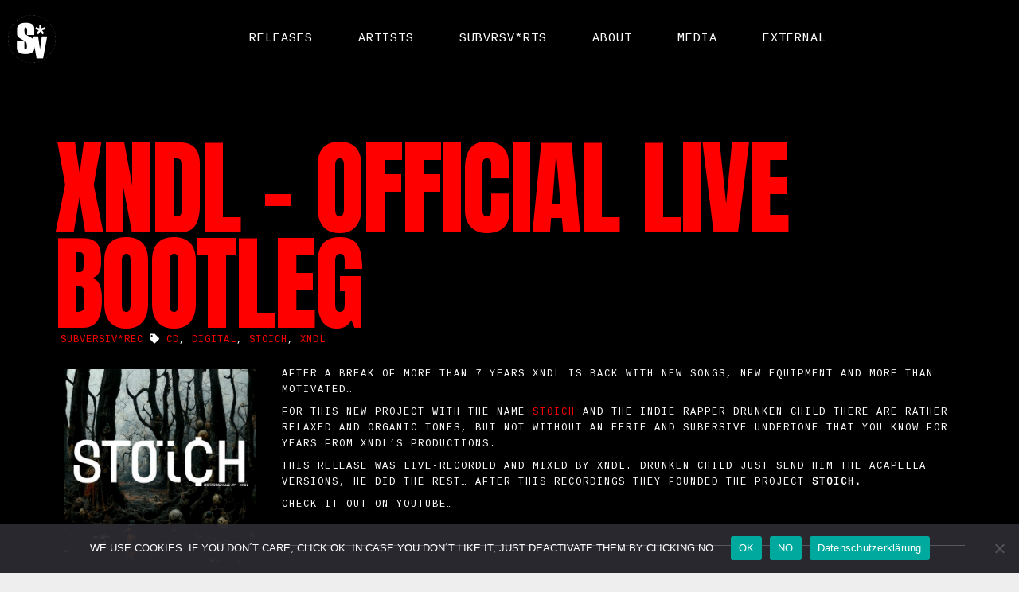

--- FILE ---
content_type: text/html; charset=UTF-8
request_url: http://subversiv-rec.offbeaters.de/xndl-official-live-bootleg/
body_size: 13516
content:
<!DOCTYPE html>
<html lang="de">
<head>
	<meta charset="UTF-8">
	<meta name="viewport" content="width=device-width, height=device-height, initial-scale=1.0, maximum-scale=1.0">
	<meta name='robots' content='index, follow, max-image-preview:large, max-snippet:-1, max-video-preview:-1' />

	<!-- This site is optimized with the Yoast SEO plugin v26.0 - https://yoast.com/wordpress/plugins/seo/ -->
	<title>Xndl – official live bootleg - SUBVERSIV*REC.</title>
	<meta name="description" content="After a break of more than 7 years XNDL is back with new songs, new equipment and more than motivated...For this new project with the name STOICH and the indie rapper DRUNKEN CHILD there are rather relaxed and organic tones, but not without an eerie and subersive undertone that you know for years from XNDL&#039;s productions." />
	<link rel="canonical" href="http://subversiv-rec.offbeaters.de/xndl-official-live-bootleg/" />
	<meta property="og:locale" content="de_DE" />
	<meta property="og:type" content="article" />
	<meta property="og:title" content="Xndl – official live bootleg - SUBVERSIV*REC." />
	<meta property="og:description" content="After a break of more than 7 years XNDL is back with new songs, new equipment and more than motivated...For this new project with the name STOICH and the indie rapper DRUNKEN CHILD there are rather relaxed and organic tones, but not without an eerie and subersive undertone that you know for years from XNDL&#039;s productions." />
	<meta property="og:url" content="http://subversiv-rec.offbeaters.de/xndl-official-live-bootleg/" />
	<meta property="og:site_name" content="SUBVERSIV*REC." />
	<meta property="article:published_time" content="2023-01-10T13:02:50+00:00" />
	<meta property="article:modified_time" content="2023-01-25T13:03:23+00:00" />
	<meta property="og:image" content="http://subversiv-rec.offbeaters.de/wp-content/uploads/2023/01/XNDL-official-live-bootleg.jpg" />
	<meta property="og:image:width" content="600" />
	<meta property="og:image:height" content="600" />
	<meta property="og:image:type" content="image/jpeg" />
	<meta name="author" content="T B" />
	<meta name="twitter:card" content="summary_large_image" />
	<meta name="twitter:label1" content="Verfasst von" />
	<meta name="twitter:data1" content="T B" />
	<meta name="twitter:label2" content="Geschätzte Lesezeit" />
	<meta name="twitter:data2" content="1 Minute" />
	<script type="application/ld+json" class="yoast-schema-graph">{"@context":"https://schema.org","@graph":[{"@type":"WebPage","@id":"http://subversiv-rec.offbeaters.de/xndl-official-live-bootleg/","url":"http://subversiv-rec.offbeaters.de/xndl-official-live-bootleg/","name":"Xndl – official live bootleg - SUBVERSIV*REC.","isPartOf":{"@id":"http://subversiv-rec.offbeaters.de/#website"},"primaryImageOfPage":{"@id":"http://subversiv-rec.offbeaters.de/xndl-official-live-bootleg/#primaryimage"},"image":{"@id":"http://subversiv-rec.offbeaters.de/xndl-official-live-bootleg/#primaryimage"},"thumbnailUrl":"http://subversiv-rec.offbeaters.de/wp-content/uploads/2023/01/XNDL-official-live-bootleg.jpg","datePublished":"2023-01-10T13:02:50+00:00","dateModified":"2023-01-25T13:03:23+00:00","author":{"@id":"http://subversiv-rec.offbeaters.de/#/schema/person/8860afeed8f8a04ed51e6f4aec3ffc96"},"description":"After a break of more than 7 years XNDL is back with new songs, new equipment and more than motivated...For this new project with the name STOICH and the indie rapper DRUNKEN CHILD there are rather relaxed and organic tones, but not without an eerie and subersive undertone that you know for years from XNDL's productions.","breadcrumb":{"@id":"http://subversiv-rec.offbeaters.de/xndl-official-live-bootleg/#breadcrumb"},"inLanguage":"de","potentialAction":[{"@type":"ReadAction","target":["http://subversiv-rec.offbeaters.de/xndl-official-live-bootleg/"]}]},{"@type":"ImageObject","inLanguage":"de","@id":"http://subversiv-rec.offbeaters.de/xndl-official-live-bootleg/#primaryimage","url":"http://subversiv-rec.offbeaters.de/wp-content/uploads/2023/01/XNDL-official-live-bootleg.jpg","contentUrl":"http://subversiv-rec.offbeaters.de/wp-content/uploads/2023/01/XNDL-official-live-bootleg.jpg","width":600,"height":600},{"@type":"BreadcrumbList","@id":"http://subversiv-rec.offbeaters.de/xndl-official-live-bootleg/#breadcrumb","itemListElement":[{"@type":"ListItem","position":1,"name":"Startseite","item":"http://subversiv-rec.offbeaters.de/"},{"@type":"ListItem","position":2,"name":"Xndl – official live bootleg"}]},{"@type":"WebSite","@id":"http://subversiv-rec.offbeaters.de/#website","url":"http://subversiv-rec.offbeaters.de/","name":"SUBVERSIV*REC.","description":"a dead Label","potentialAction":[{"@type":"SearchAction","target":{"@type":"EntryPoint","urlTemplate":"http://subversiv-rec.offbeaters.de/?s={search_term_string}"},"query-input":{"@type":"PropertyValueSpecification","valueRequired":true,"valueName":"search_term_string"}}],"inLanguage":"de"},{"@type":"Person","@id":"http://subversiv-rec.offbeaters.de/#/schema/person/8860afeed8f8a04ed51e6f4aec3ffc96","name":"T B","image":{"@type":"ImageObject","inLanguage":"de","@id":"http://subversiv-rec.offbeaters.de/#/schema/person/image/","url":"https://secure.gravatar.com/avatar/b5c6f1b9604fe39ce5ae59dfae5a02be32dd429fb0f1b83c0ac7f046da7923ac?s=96&d=mm&r=g","contentUrl":"https://secure.gravatar.com/avatar/b5c6f1b9604fe39ce5ae59dfae5a02be32dd429fb0f1b83c0ac7f046da7923ac?s=96&d=mm&r=g","caption":"T B"},"url":"http://subversiv-rec.offbeaters.de/author/xndl/"}]}</script>
	<!-- / Yoast SEO plugin. -->


<link rel='dns-prefetch' href='//fonts.googleapis.com' />
<link rel="alternate" type="application/rss+xml" title="SUBVERSIV*REC. &raquo; Feed" href="http://subversiv-rec.offbeaters.de/feed/" />
<link rel="alternate" type="application/rss+xml" title="SUBVERSIV*REC. &raquo; Kommentar-Feed" href="http://subversiv-rec.offbeaters.de/comments/feed/" />
<link rel="alternate" type="application/rss+xml" title="SUBVERSIV*REC. &raquo; Xndl – official live bootleg-Kommentar-Feed" href="http://subversiv-rec.offbeaters.de/xndl-official-live-bootleg/feed/" />
<link rel="alternate" title="oEmbed (JSON)" type="application/json+oembed" href="http://subversiv-rec.offbeaters.de/wp-json/oembed/1.0/embed?url=http%3A%2F%2Fsubversiv-rec.offbeaters.de%2Fxndl-official-live-bootleg%2F" />
<link rel="alternate" title="oEmbed (XML)" type="text/xml+oembed" href="http://subversiv-rec.offbeaters.de/wp-json/oembed/1.0/embed?url=http%3A%2F%2Fsubversiv-rec.offbeaters.de%2Fxndl-official-live-bootleg%2F&#038;format=xml" />
<style id='wp-img-auto-sizes-contain-inline-css' type='text/css'>
img:is([sizes=auto i],[sizes^="auto," i]){contain-intrinsic-size:3000px 1500px}
/*# sourceURL=wp-img-auto-sizes-contain-inline-css */
</style>
<link rel='stylesheet' id='sbi_styles-css' href='http://subversiv-rec.offbeaters.de/wp-content/plugins/instagram-feed/css/sbi-styles.min.css?ver=6.10.0' type='text/css' media='all' />
<style id='wp-emoji-styles-inline-css' type='text/css'>

	img.wp-smiley, img.emoji {
		display: inline !important;
		border: none !important;
		box-shadow: none !important;
		height: 1em !important;
		width: 1em !important;
		margin: 0 0.07em !important;
		vertical-align: -0.1em !important;
		background: none !important;
		padding: 0 !important;
	}
/*# sourceURL=wp-emoji-styles-inline-css */
</style>
<style id='wp-block-library-inline-css' type='text/css'>
:root{--wp-block-synced-color:#7a00df;--wp-block-synced-color--rgb:122,0,223;--wp-bound-block-color:var(--wp-block-synced-color);--wp-editor-canvas-background:#ddd;--wp-admin-theme-color:#007cba;--wp-admin-theme-color--rgb:0,124,186;--wp-admin-theme-color-darker-10:#006ba1;--wp-admin-theme-color-darker-10--rgb:0,107,160.5;--wp-admin-theme-color-darker-20:#005a87;--wp-admin-theme-color-darker-20--rgb:0,90,135;--wp-admin-border-width-focus:2px}@media (min-resolution:192dpi){:root{--wp-admin-border-width-focus:1.5px}}.wp-element-button{cursor:pointer}:root .has-very-light-gray-background-color{background-color:#eee}:root .has-very-dark-gray-background-color{background-color:#313131}:root .has-very-light-gray-color{color:#eee}:root .has-very-dark-gray-color{color:#313131}:root .has-vivid-green-cyan-to-vivid-cyan-blue-gradient-background{background:linear-gradient(135deg,#00d084,#0693e3)}:root .has-purple-crush-gradient-background{background:linear-gradient(135deg,#34e2e4,#4721fb 50%,#ab1dfe)}:root .has-hazy-dawn-gradient-background{background:linear-gradient(135deg,#faaca8,#dad0ec)}:root .has-subdued-olive-gradient-background{background:linear-gradient(135deg,#fafae1,#67a671)}:root .has-atomic-cream-gradient-background{background:linear-gradient(135deg,#fdd79a,#004a59)}:root .has-nightshade-gradient-background{background:linear-gradient(135deg,#330968,#31cdcf)}:root .has-midnight-gradient-background{background:linear-gradient(135deg,#020381,#2874fc)}:root{--wp--preset--font-size--normal:16px;--wp--preset--font-size--huge:42px}.has-regular-font-size{font-size:1em}.has-larger-font-size{font-size:2.625em}.has-normal-font-size{font-size:var(--wp--preset--font-size--normal)}.has-huge-font-size{font-size:var(--wp--preset--font-size--huge)}.has-text-align-center{text-align:center}.has-text-align-left{text-align:left}.has-text-align-right{text-align:right}.has-fit-text{white-space:nowrap!important}#end-resizable-editor-section{display:none}.aligncenter{clear:both}.items-justified-left{justify-content:flex-start}.items-justified-center{justify-content:center}.items-justified-right{justify-content:flex-end}.items-justified-space-between{justify-content:space-between}.screen-reader-text{border:0;clip-path:inset(50%);height:1px;margin:-1px;overflow:hidden;padding:0;position:absolute;width:1px;word-wrap:normal!important}.screen-reader-text:focus{background-color:#ddd;clip-path:none;color:#444;display:block;font-size:1em;height:auto;left:5px;line-height:normal;padding:15px 23px 14px;text-decoration:none;top:5px;width:auto;z-index:100000}html :where(.has-border-color){border-style:solid}html :where([style*=border-top-color]){border-top-style:solid}html :where([style*=border-right-color]){border-right-style:solid}html :where([style*=border-bottom-color]){border-bottom-style:solid}html :where([style*=border-left-color]){border-left-style:solid}html :where([style*=border-width]){border-style:solid}html :where([style*=border-top-width]){border-top-style:solid}html :where([style*=border-right-width]){border-right-style:solid}html :where([style*=border-bottom-width]){border-bottom-style:solid}html :where([style*=border-left-width]){border-left-style:solid}html :where(img[class*=wp-image-]){height:auto;max-width:100%}:where(figure){margin:0 0 1em}html :where(.is-position-sticky){--wp-admin--admin-bar--position-offset:var(--wp-admin--admin-bar--height,0px)}@media screen and (max-width:600px){html :where(.is-position-sticky){--wp-admin--admin-bar--position-offset:0px}}

/*# sourceURL=wp-block-library-inline-css */
</style><style id='global-styles-inline-css' type='text/css'>
:root{--wp--preset--aspect-ratio--square: 1;--wp--preset--aspect-ratio--4-3: 4/3;--wp--preset--aspect-ratio--3-4: 3/4;--wp--preset--aspect-ratio--3-2: 3/2;--wp--preset--aspect-ratio--2-3: 2/3;--wp--preset--aspect-ratio--16-9: 16/9;--wp--preset--aspect-ratio--9-16: 9/16;--wp--preset--color--black: #000000;--wp--preset--color--cyan-bluish-gray: #abb8c3;--wp--preset--color--white: #ffffff;--wp--preset--color--pale-pink: #f78da7;--wp--preset--color--vivid-red: #cf2e2e;--wp--preset--color--luminous-vivid-orange: #ff6900;--wp--preset--color--luminous-vivid-amber: #fcb900;--wp--preset--color--light-green-cyan: #7bdcb5;--wp--preset--color--vivid-green-cyan: #00d084;--wp--preset--color--pale-cyan-blue: #8ed1fc;--wp--preset--color--vivid-cyan-blue: #0693e3;--wp--preset--color--vivid-purple: #9b51e0;--wp--preset--gradient--vivid-cyan-blue-to-vivid-purple: linear-gradient(135deg,rgb(6,147,227) 0%,rgb(155,81,224) 100%);--wp--preset--gradient--light-green-cyan-to-vivid-green-cyan: linear-gradient(135deg,rgb(122,220,180) 0%,rgb(0,208,130) 100%);--wp--preset--gradient--luminous-vivid-amber-to-luminous-vivid-orange: linear-gradient(135deg,rgb(252,185,0) 0%,rgb(255,105,0) 100%);--wp--preset--gradient--luminous-vivid-orange-to-vivid-red: linear-gradient(135deg,rgb(255,105,0) 0%,rgb(207,46,46) 100%);--wp--preset--gradient--very-light-gray-to-cyan-bluish-gray: linear-gradient(135deg,rgb(238,238,238) 0%,rgb(169,184,195) 100%);--wp--preset--gradient--cool-to-warm-spectrum: linear-gradient(135deg,rgb(74,234,220) 0%,rgb(151,120,209) 20%,rgb(207,42,186) 40%,rgb(238,44,130) 60%,rgb(251,105,98) 80%,rgb(254,248,76) 100%);--wp--preset--gradient--blush-light-purple: linear-gradient(135deg,rgb(255,206,236) 0%,rgb(152,150,240) 100%);--wp--preset--gradient--blush-bordeaux: linear-gradient(135deg,rgb(254,205,165) 0%,rgb(254,45,45) 50%,rgb(107,0,62) 100%);--wp--preset--gradient--luminous-dusk: linear-gradient(135deg,rgb(255,203,112) 0%,rgb(199,81,192) 50%,rgb(65,88,208) 100%);--wp--preset--gradient--pale-ocean: linear-gradient(135deg,rgb(255,245,203) 0%,rgb(182,227,212) 50%,rgb(51,167,181) 100%);--wp--preset--gradient--electric-grass: linear-gradient(135deg,rgb(202,248,128) 0%,rgb(113,206,126) 100%);--wp--preset--gradient--midnight: linear-gradient(135deg,rgb(2,3,129) 0%,rgb(40,116,252) 100%);--wp--preset--font-size--small: 13px;--wp--preset--font-size--medium: 20px;--wp--preset--font-size--large: 36px;--wp--preset--font-size--x-large: 42px;--wp--preset--spacing--20: 0.44rem;--wp--preset--spacing--30: 0.67rem;--wp--preset--spacing--40: 1rem;--wp--preset--spacing--50: 1.5rem;--wp--preset--spacing--60: 2.25rem;--wp--preset--spacing--70: 3.38rem;--wp--preset--spacing--80: 5.06rem;--wp--preset--shadow--natural: 6px 6px 9px rgba(0, 0, 0, 0.2);--wp--preset--shadow--deep: 12px 12px 50px rgba(0, 0, 0, 0.4);--wp--preset--shadow--sharp: 6px 6px 0px rgba(0, 0, 0, 0.2);--wp--preset--shadow--outlined: 6px 6px 0px -3px rgb(255, 255, 255), 6px 6px rgb(0, 0, 0);--wp--preset--shadow--crisp: 6px 6px 0px rgb(0, 0, 0);}:where(.is-layout-flex){gap: 0.5em;}:where(.is-layout-grid){gap: 0.5em;}body .is-layout-flex{display: flex;}.is-layout-flex{flex-wrap: wrap;align-items: center;}.is-layout-flex > :is(*, div){margin: 0;}body .is-layout-grid{display: grid;}.is-layout-grid > :is(*, div){margin: 0;}:where(.wp-block-columns.is-layout-flex){gap: 2em;}:where(.wp-block-columns.is-layout-grid){gap: 2em;}:where(.wp-block-post-template.is-layout-flex){gap: 1.25em;}:where(.wp-block-post-template.is-layout-grid){gap: 1.25em;}.has-black-color{color: var(--wp--preset--color--black) !important;}.has-cyan-bluish-gray-color{color: var(--wp--preset--color--cyan-bluish-gray) !important;}.has-white-color{color: var(--wp--preset--color--white) !important;}.has-pale-pink-color{color: var(--wp--preset--color--pale-pink) !important;}.has-vivid-red-color{color: var(--wp--preset--color--vivid-red) !important;}.has-luminous-vivid-orange-color{color: var(--wp--preset--color--luminous-vivid-orange) !important;}.has-luminous-vivid-amber-color{color: var(--wp--preset--color--luminous-vivid-amber) !important;}.has-light-green-cyan-color{color: var(--wp--preset--color--light-green-cyan) !important;}.has-vivid-green-cyan-color{color: var(--wp--preset--color--vivid-green-cyan) !important;}.has-pale-cyan-blue-color{color: var(--wp--preset--color--pale-cyan-blue) !important;}.has-vivid-cyan-blue-color{color: var(--wp--preset--color--vivid-cyan-blue) !important;}.has-vivid-purple-color{color: var(--wp--preset--color--vivid-purple) !important;}.has-black-background-color{background-color: var(--wp--preset--color--black) !important;}.has-cyan-bluish-gray-background-color{background-color: var(--wp--preset--color--cyan-bluish-gray) !important;}.has-white-background-color{background-color: var(--wp--preset--color--white) !important;}.has-pale-pink-background-color{background-color: var(--wp--preset--color--pale-pink) !important;}.has-vivid-red-background-color{background-color: var(--wp--preset--color--vivid-red) !important;}.has-luminous-vivid-orange-background-color{background-color: var(--wp--preset--color--luminous-vivid-orange) !important;}.has-luminous-vivid-amber-background-color{background-color: var(--wp--preset--color--luminous-vivid-amber) !important;}.has-light-green-cyan-background-color{background-color: var(--wp--preset--color--light-green-cyan) !important;}.has-vivid-green-cyan-background-color{background-color: var(--wp--preset--color--vivid-green-cyan) !important;}.has-pale-cyan-blue-background-color{background-color: var(--wp--preset--color--pale-cyan-blue) !important;}.has-vivid-cyan-blue-background-color{background-color: var(--wp--preset--color--vivid-cyan-blue) !important;}.has-vivid-purple-background-color{background-color: var(--wp--preset--color--vivid-purple) !important;}.has-black-border-color{border-color: var(--wp--preset--color--black) !important;}.has-cyan-bluish-gray-border-color{border-color: var(--wp--preset--color--cyan-bluish-gray) !important;}.has-white-border-color{border-color: var(--wp--preset--color--white) !important;}.has-pale-pink-border-color{border-color: var(--wp--preset--color--pale-pink) !important;}.has-vivid-red-border-color{border-color: var(--wp--preset--color--vivid-red) !important;}.has-luminous-vivid-orange-border-color{border-color: var(--wp--preset--color--luminous-vivid-orange) !important;}.has-luminous-vivid-amber-border-color{border-color: var(--wp--preset--color--luminous-vivid-amber) !important;}.has-light-green-cyan-border-color{border-color: var(--wp--preset--color--light-green-cyan) !important;}.has-vivid-green-cyan-border-color{border-color: var(--wp--preset--color--vivid-green-cyan) !important;}.has-pale-cyan-blue-border-color{border-color: var(--wp--preset--color--pale-cyan-blue) !important;}.has-vivid-cyan-blue-border-color{border-color: var(--wp--preset--color--vivid-cyan-blue) !important;}.has-vivid-purple-border-color{border-color: var(--wp--preset--color--vivid-purple) !important;}.has-vivid-cyan-blue-to-vivid-purple-gradient-background{background: var(--wp--preset--gradient--vivid-cyan-blue-to-vivid-purple) !important;}.has-light-green-cyan-to-vivid-green-cyan-gradient-background{background: var(--wp--preset--gradient--light-green-cyan-to-vivid-green-cyan) !important;}.has-luminous-vivid-amber-to-luminous-vivid-orange-gradient-background{background: var(--wp--preset--gradient--luminous-vivid-amber-to-luminous-vivid-orange) !important;}.has-luminous-vivid-orange-to-vivid-red-gradient-background{background: var(--wp--preset--gradient--luminous-vivid-orange-to-vivid-red) !important;}.has-very-light-gray-to-cyan-bluish-gray-gradient-background{background: var(--wp--preset--gradient--very-light-gray-to-cyan-bluish-gray) !important;}.has-cool-to-warm-spectrum-gradient-background{background: var(--wp--preset--gradient--cool-to-warm-spectrum) !important;}.has-blush-light-purple-gradient-background{background: var(--wp--preset--gradient--blush-light-purple) !important;}.has-blush-bordeaux-gradient-background{background: var(--wp--preset--gradient--blush-bordeaux) !important;}.has-luminous-dusk-gradient-background{background: var(--wp--preset--gradient--luminous-dusk) !important;}.has-pale-ocean-gradient-background{background: var(--wp--preset--gradient--pale-ocean) !important;}.has-electric-grass-gradient-background{background: var(--wp--preset--gradient--electric-grass) !important;}.has-midnight-gradient-background{background: var(--wp--preset--gradient--midnight) !important;}.has-small-font-size{font-size: var(--wp--preset--font-size--small) !important;}.has-medium-font-size{font-size: var(--wp--preset--font-size--medium) !important;}.has-large-font-size{font-size: var(--wp--preset--font-size--large) !important;}.has-x-large-font-size{font-size: var(--wp--preset--font-size--x-large) !important;}
/*# sourceURL=global-styles-inline-css */
</style>

<style id='classic-theme-styles-inline-css' type='text/css'>
/*! This file is auto-generated */
.wp-block-button__link{color:#fff;background-color:#32373c;border-radius:9999px;box-shadow:none;text-decoration:none;padding:calc(.667em + 2px) calc(1.333em + 2px);font-size:1.125em}.wp-block-file__button{background:#32373c;color:#fff;text-decoration:none}
/*# sourceURL=/wp-includes/css/classic-themes.min.css */
</style>
<link rel='stylesheet' id='wp-components-css' href='http://subversiv-rec.offbeaters.de/wp-includes/css/dist/components/style.min.css?ver=6.9' type='text/css' media='all' />
<link rel='stylesheet' id='wp-preferences-css' href='http://subversiv-rec.offbeaters.de/wp-includes/css/dist/preferences/style.min.css?ver=6.9' type='text/css' media='all' />
<link rel='stylesheet' id='wp-block-editor-css' href='http://subversiv-rec.offbeaters.de/wp-includes/css/dist/block-editor/style.min.css?ver=6.9' type='text/css' media='all' />
<link rel='stylesheet' id='wp-reusable-blocks-css' href='http://subversiv-rec.offbeaters.de/wp-includes/css/dist/reusable-blocks/style.min.css?ver=6.9' type='text/css' media='all' />
<link rel='stylesheet' id='wp-patterns-css' href='http://subversiv-rec.offbeaters.de/wp-includes/css/dist/patterns/style.min.css?ver=6.9' type='text/css' media='all' />
<link rel='stylesheet' id='wp-editor-css' href='http://subversiv-rec.offbeaters.de/wp-includes/css/dist/editor/style.min.css?ver=6.9' type='text/css' media='all' />
<link rel='stylesheet' id='block-robo-gallery-style-css-css' href='http://subversiv-rec.offbeaters.de/wp-content/plugins/robo-gallery/includes/extensions/block/dist/blocks.style.build.css?ver=5.1.2' type='text/css' media='all' />
<link rel='stylesheet' id='cookie-notice-front-css' href='http://subversiv-rec.offbeaters.de/wp-content/plugins/cookie-notice/css/front.min.css?ver=2.5.11' type='text/css' media='all' />
<link rel='stylesheet' id='essential-grid-plugin-settings-css' href='http://subversiv-rec.offbeaters.de/wp-content/plugins/essential-grid/public/assets/css/settings.css?ver=3.0.9' type='text/css' media='all' />
<link rel='stylesheet' id='tp-fontello-css' href='http://subversiv-rec.offbeaters.de/wp-content/plugins/essential-grid/public/assets/font/fontello/css/fontello.css?ver=3.0.9' type='text/css' media='all' />
<link rel='stylesheet' id='croma-google-font-css' href='//fonts.googleapis.com/css?family=Josefin+Sans%3A400%2C600%2C700%7COpen+Sans%3A300%2C300italic%2C400%2C600%2C600italic%2C700&#038;subset=latin%2Clatin-ext&#038;ver=6.9' type='text/css' media='all' />
<link rel='stylesheet' id='iron-fancybox-css' href='http://subversiv-rec.offbeaters.de/wp-content/themes/croma/css/fancybox.css?ver=6.9' type='text/css' media='all' />
<link rel='stylesheet' id='iron-font-awesome-css' href='http://subversiv-rec.offbeaters.de/wp-content/themes/croma/fontawesome/css/fontawesome-all.min.css?ver=6.9' type='text/css' media='all' />
<link rel='stylesheet' id='js_composer_front-css' href='http://subversiv-rec.offbeaters.de/wp-content/plugins/js_composer/assets/css/js_composer.min.css?ver=7.5' type='text/css' media='all' />
<link rel='stylesheet' id='iron-classic-menu-css' href='http://subversiv-rec.offbeaters.de/wp-content/themes/croma/classic-menu/css/classic.css?ver=6.9' type='text/css' media='all' />
<link rel='stylesheet' id='iron-master-css' href='http://subversiv-rec.offbeaters.de/wp-content/themes/croma/style.css?ver=6.9' type='text/css' media='all' />
<link rel='stylesheet' id='custom-styles-css' href='http://subversiv-rec.offbeaters.de/wp-content/uploads/css/custom-style.css' type='text/css' media='all' />
<link rel='stylesheet' id='page-banner-css' href='http://subversiv-rec.offbeaters.de/wp-content/themes/croma/css/page-banner.css' type='text/css' media='all' />
<link rel='stylesheet' id='iron_feature_music_css-css' href='http://subversiv-rec.offbeaters.de/wp-content/uploads/css/custom-style-croma-music.css' type='text/css' media='all' />
<link rel='stylesheet' id='iron_feature_event_css-css' href='http://subversiv-rec.offbeaters.de/wp-content/uploads/css/custom-style-croma-event.css' type='text/css' media='all' />
<link rel='stylesheet' id='iron-custom-styles-css' href='http://subversiv-rec.offbeaters.de/wp-content/uploads/css/custom-style.css' type='text/css' media='all' />
<style id='iron-custom-styles-inline-css' type='text/css'>

#overlay .perspective { 
	opacity: 1;
}
.menu-toggle rect{
	fill:#000000;

}ul.header-top-menu li a{color:#000000;}.menu-toggle-off polygon{
	fill:#ffffff;
}#page-banner{height:350px;}
/*# sourceURL=iron-custom-styles-inline-css */
</style>
<link rel='stylesheet' id='iron-audio-player-css' href='http://subversiv-rec.offbeaters.de/wp-content/themes/croma/css/iron-audioplayer.css?ver=6.9' type='text/css' media='all' />
<script type="text/javascript" id="cookie-notice-front-js-before">
/* <![CDATA[ */
var cnArgs = {"ajaxUrl":"http:\/\/subversiv-rec.offbeaters.de\/wp-admin\/admin-ajax.php","nonce":"2a397ec086","hideEffect":"fade","position":"bottom","onScroll":false,"onScrollOffset":100,"onClick":false,"cookieName":"cookie_notice_accepted","cookieTime":2592000,"cookieTimeRejected":2592000,"globalCookie":false,"redirection":false,"cache":false,"revokeCookies":false,"revokeCookiesOpt":"automatic"};

//# sourceURL=cookie-notice-front-js-before
/* ]]> */
</script>
<script type="text/javascript" src="http://subversiv-rec.offbeaters.de/wp-content/plugins/cookie-notice/js/front.min.js?ver=2.5.11" id="cookie-notice-front-js"></script>
<script type="text/javascript" src="http://subversiv-rec.offbeaters.de/wp-includes/js/jquery/jquery.min.js?ver=3.7.1" id="jquery-core-js"></script>
<script type="text/javascript" src="http://subversiv-rec.offbeaters.de/wp-includes/js/jquery/jquery-migrate.min.js?ver=3.4.1" id="jquery-migrate-js"></script>
<script type="text/javascript" id="ironMusic-js-js-extra">
/* <![CDATA[ */
var ironmusic_vars = {"i18n":{"no_events":"No events scheduled yet. Stay tuned!"}};
//# sourceURL=ironMusic-js-js-extra
/* ]]> */
</script>
<script type="text/javascript" src="http://subversiv-rec.offbeaters.de/wp-content/plugins/croma-music/js/ironMusic.js?ver=6.9" id="ironMusic-js-js"></script>
<script type="text/javascript" src="http://subversiv-rec.offbeaters.de/wp-content/plugins/croma-music/js/objectFittPolyfill.min.js?ver=1" id="objectFittPolyfill-js"></script>
<script></script><link rel="https://api.w.org/" href="http://subversiv-rec.offbeaters.de/wp-json/" /><link rel="alternate" title="JSON" type="application/json" href="http://subversiv-rec.offbeaters.de/wp-json/wp/v2/posts/2289" /><link rel="EditURI" type="application/rsd+xml" title="RSD" href="http://subversiv-rec.offbeaters.de/xmlrpc.php?rsd" />
<meta name="generator" content="WordPress 6.9" />
<link rel='shortlink' href='http://subversiv-rec.offbeaters.de/?p=2289' />
<meta name="generator" content="performance-lab 4.0.1; plugins: ">
<style type="text/css">.recentcomments a{display:inline !important;padding:0 !important;margin:0 !important;}</style><meta name="generator" content="Powered by WPBakery Page Builder - drag and drop page builder for WordPress."/>
<link rel="icon" href="http://subversiv-rec.offbeaters.de/wp-content/uploads/2016/05/croma-favicon-144x144.png" sizes="32x32" />
<link rel="icon" href="http://subversiv-rec.offbeaters.de/wp-content/uploads/2016/05/croma-favicon-144x144.png" sizes="192x192" />
<link rel="apple-touch-icon" href="http://subversiv-rec.offbeaters.de/wp-content/uploads/2016/05/croma-favicon-144x144.png" />
<meta name="msapplication-TileImage" content="http://subversiv-rec.offbeaters.de/wp-content/uploads/2016/05/croma-favicon-144x144.png" />
<link rel="icon" href="http://subversiv-rec.offbeaters.de/wp-content/uploads/2016/05/croma-favicon-144x144.png" sizes="32x32" />
<link rel="icon" href="http://subversiv-rec.offbeaters.de/wp-content/uploads/2016/05/croma-favicon-144x144.png" sizes="192x192" />
<link rel="apple-touch-icon" href="http://subversiv-rec.offbeaters.de/wp-content/uploads/2016/05/croma-favicon-144x144.png" />
<meta name="msapplication-TileImage" content="http://subversiv-rec.offbeaters.de/wp-content/uploads/2016/05/croma-favicon-144x144.png" />
<style type="text/css" data-type="vc_shortcodes-custom-css">.vc_custom_1673542316439{padding-right: 20px !important;}</style><noscript><style> .wpb_animate_when_almost_visible { opacity: 1; }</style></noscript><link rel='stylesheet' id='vc_animate-css-css' href='http://subversiv-rec.offbeaters.de/wp-content/plugins/js_composer/assets/lib/bower/animate-css/animate.min.css?ver=7.5' type='text/css' media='all' />
</head>
<body class="wp-singular post-template-default single single-post postid-2289 single-format-standard wp-theme-croma cookies-not-set lang-de layout-wide fixed_header wpb-js-composer js-comp-ver-7.5 vc_responsive">
	<div id="overlay"><div class="perspective"></div></div>
	
<div class="classic-menu reset fixed fixed_before"
	data-site_url="http://subversiv-rec.offbeaters.de/"
	data-site_name="SUBVERSIV*REC."
	data-logo="http://subversiv-rec.offbeaters.de/wp-content/uploads/2020/05/sv-logo_round_120x120.gif"
	data-logo_page=""
	data-logo_page_retina=""
	data-use_alternative_logo="0"
	data-use_alternative_logo_on_mobile="0"
	data-retina_logo="http://subversiv-rec.offbeaters.de/wp-content/uploads/2020/05/sv-logo_round_120x120.gif"
	data-logo_mini="http://subversiv-rec.offbeaters.de/wp-content/uploads/2020/05/sv-logo_round_120x120.gif"
	data-logo_align="pull-left">
	<ul id="menu-main-menu" class="menu-level-0 pull-center fullwidth"><li id="menu-item-2104" class="menu-item menu-item-type-post_type menu-item-object-page menu-item-2104"><a href="http://subversiv-rec.offbeaters.de/subversivrecords/">RELEASES</a></li>
<li id="menu-item-928" class="menu-item menu-item-type-post_type menu-item-object-page menu-item-928"><a href="http://subversiv-rec.offbeaters.de/artists/">ARTISTS</a></li>
<li id="menu-item-1869" class="menu-item menu-item-type-post_type menu-item-object-page menu-item-1869"><a href="http://subversiv-rec.offbeaters.de/subversivarts/">SŪBVRSV*RTS</a></li>
<li id="menu-item-908" class="menu-item menu-item-type-post_type menu-item-object-page menu-item-908"><a href="http://subversiv-rec.offbeaters.de/about/">ABOUT</a></li>
<li id="menu-item-1277" class="menu-item menu-item-type-custom menu-item-object-custom menu-item-has-children menu-item-1277"><a href="#">MEDIA</a>
<ul class="sub-menu">
	<li id="menu-item-1209" class="menu-item menu-item-type-post_type menu-item-object-page menu-item-1209"><a href="http://subversiv-rec.offbeaters.de/subversiv-impressions/">people</a></li>
	<li id="menu-item-1276" class="menu-item menu-item-type-post_type menu-item-object-page menu-item-1276"><a href="http://subversiv-rec.offbeaters.de/2-4/">flyers &#038; artwork</a></li>
</ul>
</li>
<li id="menu-item-1010" class="menu-item menu-item-type-custom menu-item-object-custom menu-item-has-children menu-item-1010"><a href="#">EXTERNAL</a>
<ul class="sub-menu">
	<li id="menu-item-1448" class="menu-item menu-item-type-custom menu-item-object-custom menu-item-has-children menu-item-1448"><a href="#">Playlists</a>
	<ul class="sub-menu">
		<li id="menu-item-851" class="menu-item menu-item-type-custom menu-item-object-custom menu-item-851"><a target="_blank" href="https://open.spotify.com/playlist/4PLXSY5QTFoOuBzYRHa3lU?si=xJFUVobUS2q5lkJJy_2Trw">spotify</a></li>
		<li id="menu-item-1449" class="menu-item menu-item-type-custom menu-item-object-custom menu-item-1449"><a target="_blank" href="https://www.youtube.com/user/xndl/playlists?view=1&#038;sort=dd&#038;shelf_id=0">youtube</a></li>
		<li id="menu-item-1700" class="menu-item menu-item-type-custom menu-item-object-custom menu-item-1700"><a href="https://www.instagram.com/xndl">Instagram (XNDL)</a></li>
	</ul>
</li>
	<li id="menu-item-849" class="menu-item menu-item-type-custom menu-item-object-custom menu-item-849"><a target="_blank" href="http://subversiv-rec.offbeaters.com/">releases</a></li>
	<li id="menu-item-850" class="menu-item menu-item-type-custom menu-item-object-custom menu-item-850"><a target="_blank" href="https://www.discogs.com/label/7301-subversivrec">discogs</a></li>
</ul>
</li>
</ul>
</div>

	<div id="pusher-wrap">
		<div id="pusher" class="menu-type-classic-menu">

		<div class="pjax-container">
	<div id="wrapper" class="wrapper">

		<!-- container -->
		<div class="container">
		<div class="boxed">

			<div class="heading-space"></div>
		
		<!-- single-post -->
		<article id="post-2289" class="post-2289 post type-post status-publish format-standard has-post-thumbnail hentry category-subversiv-rec-releases tag-cd tag-digital tag-stoich tag-xndl media-block single-post">
			<h2>Xndl – official live bootleg</h2>
			<!-- meta -->
			<div class="meta">
				
				<span class="post-categories"><i class="fa fa-folder-open-o"></i> <a href="http://subversiv-rec.offbeaters.de/category/subversiv-rec-releases/" rel="category tag">SUBVERSIV*REC.</a></span><span class="post-tags"><i class="fa fa-tag"></i> <a href="http://subversiv-rec.offbeaters.de/tag/cd/" rel="tag">CD</a>, <a href="http://subversiv-rec.offbeaters.de/tag/digital/" rel="tag">Digital</a>, <a href="http://subversiv-rec.offbeaters.de/tag/stoich/" rel="tag">stoich</a>, <a href="http://subversiv-rec.offbeaters.de/tag/xndl/" rel="tag">XNDL</a></span>			</div>


			<div class="entry">
				<div class="wpb-content-wrapper"><div  class=" vc_row wpb_row vc_row-fluid in_container "><div class="wpb_column vc_column_container vc_col-sm-3"><div class="vc_column-inner vc_custom_1673542316439"><div class="wpb_wrapper">
	<div class="wpb_single_image wpb_content_element vc_align_left  wpb_animate_when_almost_visible wpb_bounceIn bounceIn  wpb_animate_when_almost_visible wpb_bounceIn bounceIn">
		
		<figure class="wpb_wrapper vc_figure">
			<div class="vc_single_image-wrapper 0   vc_box_border_grey"><img fetchpriority="high" decoding="async" width="559" height="559" src="http://subversiv-rec.offbeaters.de/wp-content/uploads/2023/01/STOICH-instrumentals-XNDL-559x559.jpg" class="vc_single_image-img attachment-medium" alt="" title="STOICH-instrumentals-XNDL" srcset="http://subversiv-rec.offbeaters.de/wp-content/uploads/2023/01/STOICH-instrumentals-XNDL-559x559.jpg 559w, http://subversiv-rec.offbeaters.de/wp-content/uploads/2023/01/STOICH-instrumentals-XNDL-150x150.jpg 150w, http://subversiv-rec.offbeaters.de/wp-content/uploads/2023/01/STOICH-instrumentals-XNDL.jpg 600w" sizes="(max-width: 559px) 100vw, 559px" /></div>
		</figure>
	</div>

	<div class="wpb_text_column wpb_content_element " >
		<div class="wpb_wrapper">
			
		</div>
	</div>
</div></div></div><div class="wpb_column vc_column_container vc_col-sm-9"><div class="vc_column-inner"><div class="wpb_wrapper"><div  class="vc_wp_text wpb_content_element"><div class="widget widget_text">			<div class="textwidget"><p>After a break of more than 7 years XNDL is back with new songs, new equipment and more than motivated&#8230;</p>
<p>For this new project with the name <a href="http://subversiv-rec.offbeaters.de/releases/xndl-official-live-bootleg-stoich/">STOICH</a> and the indie rapper DRUNKEN CHILD there are rather relaxed and organic tones, but not without an eerie and subersive undertone that you know for years from XNDL&#8217;s productions.</p>
<p>This release was live-recorded and mixed by XNDL. DRUNKEN CHILD just send him the acapella versions, he did the rest&#8230; After this recordings they founded the project <strong>STOICH.</strong></p>
<p>Check it out on youtube&#8230;</p>
</div>
		</div></div><div class="vc_empty_space"   style="height: 32px"><span class="vc_empty_space_inner"></span></div><div class="vc_separator wpb_content_element vc_separator_align_center vc_sep_width_100 vc_sep_pos_align_center vc_separator_no_text vc_sep_color_grey" ><span class="vc_sep_holder vc_sep_holder_l"><span class="vc_sep_line"></span></span><span class="vc_sep_holder vc_sep_holder_r"><span class="vc_sep_line"></span></span>
</div><div class="vc_empty_space"   style="height: 32px"><span class="vc_empty_space_inner"></span></div><div  class="vc_wp_text wpb_content_element"><div class="widget widget_text">			<div class="textwidget"><p><strong>Tracklist:</strong><br />
1 Intro / Speech – Prof. Michael Sugrue<br />
2 Legba &#8211; Live Remix / Rap – Drunken Child<br />
3 S.D. Alley &#8211; Live Remix / Rap – Drunken Child, Gelly F1sh<br />
4 Counting Pennies &#8211; Live Remix / Rap – Drunken Child</p>
</div>
		</div></div><div class="vc_empty_space"   style="height: 32px"><span class="vc_empty_space_inner"></span></div><div class="vc_separator wpb_content_element vc_separator_align_center vc_sep_width_100 vc_sep_pos_align_center vc_separator_no_text vc_sep_color_grey" ><span class="vc_sep_holder vc_sep_holder_l"><span class="vc_sep_line"></span></span><span class="vc_sep_holder vc_sep_holder_r"><span class="vc_sep_line"></span></span>
</div><div class="vc_empty_space"   style="height: 32px"><span class="vc_empty_space_inner"></span></div><div  class="vc_wp_text wpb_content_element"><div class="widget widget_text">			<div class="textwidget"><p><strong>Details</strong><br />
Label: subversiv*rec – SV|046/2022<br />
Format: Digital<br />
Country: Germany<br />
Published: 27. Juli 2022<br />
Genre: Electronic, Hip Hop<br />
Style: Boom Bap, Hip Hop, Instrumental, Electronic, Illbient<br />
Artwork by XNDL for SUBVRSV*RTS</p>
</div>
		</div></div></div></div></div></div>
</div>							</div>
		</article>

		<!-- links-block -->

<aside class="links-block">
	<a href="#" onclick="window.history.back(); return false;" class="back-btn">Back</a>
	<div class="buttons">
		<div class="sharing_toolbox" data-image-social="http://subversiv-rec.offbeaters.de/wp-content/uploads/2023/01/XNDL-official-live-bootleg-559x559.jpg"></div>
	</div>
</aside>

<div id="comments" class="comments-area">

	
</div>
		</div>
		</div>
	</div>



	<!-- footer -->
	<footer id="footer">
					<div class="footer-block share">
				<!-- links-box -->
				<div class="links-box">
						<!-- social-networks -->
	<ul class="social-networks">
					<li>
			<a target="_blank" href="https://www.facebook.com/75.xndl/">
									<i class="fa  fa-facebook" title="Facebook"></i>
							</a>
		</li>

					<li>
			<a target="_blank" href="https://www.instagram.com/subversivrec">
									<i class="fab fa-instagram" title="Instagrgam"></i>
							</a>
		</li>

					<li>
			<a target="_blank" href="https://www.youtube.com/user/xndl">
									<i class="fab fa-youtube" title="Youtube"></i>
							</a>
		</li>

					<li>
			<a target="_blank" href="https://soundcloud.com/xndl">
									<i class="fab fa-soundcloud" title="Soundcloud"></i>
							</a>
		</li>

		
		
	</ul>
				
				</div>
			</div>
		
		<!-- footer-row -->
		<div class="footer-row">
			<div class="footer-wrapper">
				<a class="footer-logo-wrap" target="_blank" href="https://subversiv-rec.de ">					<img src="http://subversiv-rec.offbeaters.de/wp-content/uploads/2020/05/sv-logo_round_120x120.gif" srcset="http://subversiv-rec.offbeaters.de/wp-content/uploads/2020/05/sv-logo_round_120x120.gif 1x, http://subversiv-rec.offbeaters.de/wp-content/uploads/2020/05/sv-logo_round_120x120.gif 2x" alt=""></a>
								<div class="text footer-copyright"><p>Copyright © 2022 SUBVERSIV*REC / OFFBEAT*NET</p>
</div>
				<div class="text footer-author"><p>Support <a href="http://www.offbeaters.com"><b>OFFBEATERS</b></a></p>
</div>
			</div>
		</div>
	</footer>
 </div>



</div>

</div>
 <script type="speculationrules">
{"prefetch":[{"source":"document","where":{"and":[{"href_matches":"/*"},{"not":{"href_matches":["/wp-*.php","/wp-admin/*","/wp-content/uploads/*","/wp-content/*","/wp-content/plugins/*","/wp-content/themes/croma/*","/*\\?(.+)"]}},{"not":{"selector_matches":"a[rel~=\"nofollow\"]"}},{"not":{"selector_matches":".no-prefetch, .no-prefetch a"}}]},"eagerness":"conservative"}]}
</script>
<!-- Instagram Feed JS -->
<script type="text/javascript">
var sbiajaxurl = "http://subversiv-rec.offbeaters.de/wp-admin/admin-ajax.php";
</script>
<script type="text/html" id="wpb-modifications"> window.wpbCustomElement = 1; </script><script type="text/javascript" src="http://subversiv-rec.offbeaters.de/wp-content/themes/croma/js/utilities.js" id="iron-utilities-js"></script>
<script type="text/javascript" src="http://subversiv-rec.offbeaters.de/wp-content/themes/croma/js/plugins.all.min.js" id="iron-plugins-js"></script>
<script type="text/javascript" src="http://subversiv-rec.offbeaters.de/wp-content/themes/croma/js/jquery.parallax.js" id="iron-parallax-js"></script>
<script type="text/javascript" src="http://subversiv-rec.offbeaters.de/wp-content/themes/croma/js/countdown-l10n/jquery.countdown-de.js" id="iron-countdown-l10n-js"></script>
<script type="text/javascript" src="http://subversiv-rec.offbeaters.de/wp-content/themes/croma/js/barba.min.js" id="barba-js"></script>
<script type="text/javascript" src="http://subversiv-rec.offbeaters.de/wp-includes/js/underscore.min.js?ver=1.13.7" id="underscore-js"></script>
<script type="text/javascript" src="http://subversiv-rec.offbeaters.de/wp-content/plugins/js_composer/assets/js/dist/js_composer_front.min.js?ver=7.5" id="wpb_composer_front_js-js"></script>
<script type="text/javascript" src="http://subversiv-rec.offbeaters.de/wp-content/themes/croma/js/velocity.min.js?ver=1.4.3" id="velocity-js"></script>
<script type="text/javascript" src="http://subversiv-rec.offbeaters.de/wp-content/themes/croma/js/iron-parallax.js" id="iron-banner-parallax-js"></script>
<script type="text/javascript" src="http://subversiv-rec.offbeaters.de/wp-content/themes/croma/js/anime.min.js?ver=2.0.0" id="animejs-js"></script>
<script type="text/javascript" id="iron-main-js-extra">
/* <![CDATA[ */
var iron_vars = {"enable_ajax":"","theme_url":"http://subversiv-rec.offbeaters.de/wp-content/themes/croma","ajaxurl":"http://subversiv-rec.offbeaters.de/wp-admin/admin-ajax.php?lang=de","enable_fixed_header":"1","header_top_menu_hide_on_scroll":"1","lightbox_transition":null,"menu":{"top_menu_position":"righttype","menu_transition":"type1","classic_menu_over_content":"0","classic_menu_position":"fixed fixed_before","menu_type":"classic-menu","classic_menu_hmargin":"0px"},"lang":"de","custom_js":"$(\".iron-audioplayer .player .control\").addClass(\"color2_bg\");\r\n$(\".home .iron-audioplayer .player .control\").addClass(\"color3_bg\");","plugins_url":"http://subversiv-rec.offbeaters.de/wp-content/plugins/croma-music/","slug":{"events":"event","discography":"releases","artist":"artist","videos":"videos"},"croma_music":{"color_base":"rgb(255, 255, 255)","color_progress":"rgb(255, 0, 0)","continuous_background":"rgb(0, 0, 0)","continuous_timeline_background":"rgb(255, 255, 255)","continuous_progress_bar":"rgb(150, 150, 150)","continuous_control_color":"rgb(255, 255, 255)"},"wp_admin_bar":"","site_url":"http://subversiv-rec.offbeaters.de/","site_name":"SUBVERSIV*REC.","logo":{"logo_url":"http://subversiv-rec.offbeaters.de/wp-content/uploads/2020/05/sv-logo_round_120x120.gif","retina_logo_url":"http://subversiv-rec.offbeaters.de/wp-content/uploads/2020/05/sv-logo_round_120x120.gif","logo_page_url":"","logo_page_retina_url":"","use_alternative_logo":false,"use_alternative_logo_on_mobile":false,"logo_mini_url":"http://subversiv-rec.offbeaters.de/wp-content/uploads/2020/05/sv-logo_round_120x120.gif","logo_align":"pull-left"},"social":{"facebook":"1","twitter":"1","linkedin":"1","pinterest":"1"},"social_enabled":"0"};
//# sourceURL=iron-main-js-extra
/* ]]> */
</script>
<script type="text/javascript" src="http://subversiv-rec.offbeaters.de/wp-content/themes/croma/js/main.js" id="iron-main-js"></script>
<script type="text/javascript" src="http://subversiv-rec.offbeaters.de/wp-content/themes/croma/classic-menu/js/classic.js?ver=6.9" id="iron-classic-menu-js"></script>
<script type="text/javascript" src="http://subversiv-rec.offbeaters.de/wp-content/plugins/croma-music/js/countdown/jquery.plugin.min.js" id="jquery.plugin-js"></script>
<script type="text/javascript" id="jquery.countdown_js-js-extra">
/* <![CDATA[ */
var plugins_vars = {"labels":["Years","Months","Weeks","Days","Hours","Minutes","Seconds"],"labels1":["Year","Month","Week","Day","Hour","Minute","Second"],"compactLabels":["y","m","w","d"]};
//# sourceURL=jquery.countdown_js-js-extra
/* ]]> */
</script>
<script type="text/javascript" src="http://subversiv-rec.offbeaters.de/wp-content/plugins/croma-music/js/countdown/jquery.countdown.min.js" id="jquery.countdown_js-js"></script>
<script type="text/javascript" src="//cdnjs.cloudflare.com/ajax/libs/wavesurfer.js/1.2.8/wavesurfer.min.js" id="wavesurfer-js"></script>
<script type="text/javascript" src="//cdnjs.cloudflare.com/ajax/libs/moment.js/2.11.2/moment.min.js" id="moments-js"></script>
<script type="text/javascript" src="http://subversiv-rec.offbeaters.de/wp-content/themes/croma/js/iron-audioplayer.js" id="iron-audio-player-js"></script>
<script type="text/javascript" id="iron-twitter-js-extra">
/* <![CDATA[ */
var ajax_vars = {"ajax_url":"http://subversiv-rec.offbeaters.de/wp-admin/admin-ajax.php"};
//# sourceURL=iron-twitter-js-extra
/* ]]> */
</script>
<script type="text/javascript" src="http://subversiv-rec.offbeaters.de/wp-content/plugins/croma-music/js/twitter/jquery.tweet.min.js" id="iron-twitter-js"></script>
<script type="text/javascript" src="http://subversiv-rec.offbeaters.de/wp-content/plugins/js_composer/assets/lib/vc_waypoints/vc-waypoints.min.js?ver=7.5" id="vc_waypoints-js"></script>
<script id="wp-emoji-settings" type="application/json">
{"baseUrl":"https://s.w.org/images/core/emoji/17.0.2/72x72/","ext":".png","svgUrl":"https://s.w.org/images/core/emoji/17.0.2/svg/","svgExt":".svg","source":{"concatemoji":"http://subversiv-rec.offbeaters.de/wp-includes/js/wp-emoji-release.min.js?ver=6.9"}}
</script>
<script type="module">
/* <![CDATA[ */
/*! This file is auto-generated */
const a=JSON.parse(document.getElementById("wp-emoji-settings").textContent),o=(window._wpemojiSettings=a,"wpEmojiSettingsSupports"),s=["flag","emoji"];function i(e){try{var t={supportTests:e,timestamp:(new Date).valueOf()};sessionStorage.setItem(o,JSON.stringify(t))}catch(e){}}function c(e,t,n){e.clearRect(0,0,e.canvas.width,e.canvas.height),e.fillText(t,0,0);t=new Uint32Array(e.getImageData(0,0,e.canvas.width,e.canvas.height).data);e.clearRect(0,0,e.canvas.width,e.canvas.height),e.fillText(n,0,0);const a=new Uint32Array(e.getImageData(0,0,e.canvas.width,e.canvas.height).data);return t.every((e,t)=>e===a[t])}function p(e,t){e.clearRect(0,0,e.canvas.width,e.canvas.height),e.fillText(t,0,0);var n=e.getImageData(16,16,1,1);for(let e=0;e<n.data.length;e++)if(0!==n.data[e])return!1;return!0}function u(e,t,n,a){switch(t){case"flag":return n(e,"\ud83c\udff3\ufe0f\u200d\u26a7\ufe0f","\ud83c\udff3\ufe0f\u200b\u26a7\ufe0f")?!1:!n(e,"\ud83c\udde8\ud83c\uddf6","\ud83c\udde8\u200b\ud83c\uddf6")&&!n(e,"\ud83c\udff4\udb40\udc67\udb40\udc62\udb40\udc65\udb40\udc6e\udb40\udc67\udb40\udc7f","\ud83c\udff4\u200b\udb40\udc67\u200b\udb40\udc62\u200b\udb40\udc65\u200b\udb40\udc6e\u200b\udb40\udc67\u200b\udb40\udc7f");case"emoji":return!a(e,"\ud83e\u1fac8")}return!1}function f(e,t,n,a){let r;const o=(r="undefined"!=typeof WorkerGlobalScope&&self instanceof WorkerGlobalScope?new OffscreenCanvas(300,150):document.createElement("canvas")).getContext("2d",{willReadFrequently:!0}),s=(o.textBaseline="top",o.font="600 32px Arial",{});return e.forEach(e=>{s[e]=t(o,e,n,a)}),s}function r(e){var t=document.createElement("script");t.src=e,t.defer=!0,document.head.appendChild(t)}a.supports={everything:!0,everythingExceptFlag:!0},new Promise(t=>{let n=function(){try{var e=JSON.parse(sessionStorage.getItem(o));if("object"==typeof e&&"number"==typeof e.timestamp&&(new Date).valueOf()<e.timestamp+604800&&"object"==typeof e.supportTests)return e.supportTests}catch(e){}return null}();if(!n){if("undefined"!=typeof Worker&&"undefined"!=typeof OffscreenCanvas&&"undefined"!=typeof URL&&URL.createObjectURL&&"undefined"!=typeof Blob)try{var e="postMessage("+f.toString()+"("+[JSON.stringify(s),u.toString(),c.toString(),p.toString()].join(",")+"));",a=new Blob([e],{type:"text/javascript"});const r=new Worker(URL.createObjectURL(a),{name:"wpTestEmojiSupports"});return void(r.onmessage=e=>{i(n=e.data),r.terminate(),t(n)})}catch(e){}i(n=f(s,u,c,p))}t(n)}).then(e=>{for(const n in e)a.supports[n]=e[n],a.supports.everything=a.supports.everything&&a.supports[n],"flag"!==n&&(a.supports.everythingExceptFlag=a.supports.everythingExceptFlag&&a.supports[n]);var t;a.supports.everythingExceptFlag=a.supports.everythingExceptFlag&&!a.supports.flag,a.supports.everything||((t=a.source||{}).concatemoji?r(t.concatemoji):t.wpemoji&&t.twemoji&&(r(t.twemoji),r(t.wpemoji)))});
//# sourceURL=http://subversiv-rec.offbeaters.de/wp-includes/js/wp-emoji-loader.min.js
/* ]]> */
</script>
<script></script><a href="#" id="back-to-top-mobile" class="footer-wrapper-backtotop-mobile">
			<i class="fas fa-chevron-up"></i>
		</a>
		<a href="#" id="back-to-top" class="footer-wrapper-backtotop">
			<i class="fas fa-chevron-up"></i>
		</a>
		<!-- Cookie Notice plugin v2.5.11 by Hu-manity.co https://hu-manity.co/ -->
		<div id="cookie-notice" role="dialog" class="cookie-notice-hidden cookie-revoke-hidden cn-position-bottom" aria-label="Cookie Notice" style="background-color: rgba(50,50,58,0.8);"><div class="cookie-notice-container" style="color: #fff"><span id="cn-notice-text" class="cn-text-container">We use Cookies. If you don´t care, click OK. In case you don´t like it, just deactivate them by clicking NO... </span><span id="cn-notice-buttons" class="cn-buttons-container"><button id="cn-accept-cookie" data-cookie-set="accept" class="cn-set-cookie cn-button" aria-label="OK" style="background-color: #00a99d">OK</button><button id="cn-refuse-cookie" data-cookie-set="refuse" class="cn-set-cookie cn-button" aria-label="NO" style="background-color: #00a99d">NO</button><button data-link-url="http://subversiv-rec.offbeaters.de/about/" data-link-target="_blank" id="cn-more-info" class="cn-more-info cn-button" aria-label="Datenschutzerklärung" style="background-color: #00a99d">Datenschutzerklärung</button></span><button type="button" id="cn-close-notice" data-cookie-set="accept" class="cn-close-icon" aria-label="NO"></button></div>
			
		</div>
		<!-- / Cookie Notice plugin --></body>
</html>

--- FILE ---
content_type: text/html; charset=UTF-8
request_url: http://subversiv-rec.offbeaters.de/xndl-official-live-bootleg/
body_size: 13516
content:
<!DOCTYPE html>
<html lang="de">
<head>
	<meta charset="UTF-8">
	<meta name="viewport" content="width=device-width, height=device-height, initial-scale=1.0, maximum-scale=1.0">
	<meta name='robots' content='index, follow, max-image-preview:large, max-snippet:-1, max-video-preview:-1' />

	<!-- This site is optimized with the Yoast SEO plugin v26.0 - https://yoast.com/wordpress/plugins/seo/ -->
	<title>Xndl – official live bootleg - SUBVERSIV*REC.</title>
	<meta name="description" content="After a break of more than 7 years XNDL is back with new songs, new equipment and more than motivated...For this new project with the name STOICH and the indie rapper DRUNKEN CHILD there are rather relaxed and organic tones, but not without an eerie and subersive undertone that you know for years from XNDL&#039;s productions." />
	<link rel="canonical" href="http://subversiv-rec.offbeaters.de/xndl-official-live-bootleg/" />
	<meta property="og:locale" content="de_DE" />
	<meta property="og:type" content="article" />
	<meta property="og:title" content="Xndl – official live bootleg - SUBVERSIV*REC." />
	<meta property="og:description" content="After a break of more than 7 years XNDL is back with new songs, new equipment and more than motivated...For this new project with the name STOICH and the indie rapper DRUNKEN CHILD there are rather relaxed and organic tones, but not without an eerie and subersive undertone that you know for years from XNDL&#039;s productions." />
	<meta property="og:url" content="http://subversiv-rec.offbeaters.de/xndl-official-live-bootleg/" />
	<meta property="og:site_name" content="SUBVERSIV*REC." />
	<meta property="article:published_time" content="2023-01-10T13:02:50+00:00" />
	<meta property="article:modified_time" content="2023-01-25T13:03:23+00:00" />
	<meta property="og:image" content="http://subversiv-rec.offbeaters.de/wp-content/uploads/2023/01/XNDL-official-live-bootleg.jpg" />
	<meta property="og:image:width" content="600" />
	<meta property="og:image:height" content="600" />
	<meta property="og:image:type" content="image/jpeg" />
	<meta name="author" content="T B" />
	<meta name="twitter:card" content="summary_large_image" />
	<meta name="twitter:label1" content="Verfasst von" />
	<meta name="twitter:data1" content="T B" />
	<meta name="twitter:label2" content="Geschätzte Lesezeit" />
	<meta name="twitter:data2" content="1 Minute" />
	<script type="application/ld+json" class="yoast-schema-graph">{"@context":"https://schema.org","@graph":[{"@type":"WebPage","@id":"http://subversiv-rec.offbeaters.de/xndl-official-live-bootleg/","url":"http://subversiv-rec.offbeaters.de/xndl-official-live-bootleg/","name":"Xndl – official live bootleg - SUBVERSIV*REC.","isPartOf":{"@id":"http://subversiv-rec.offbeaters.de/#website"},"primaryImageOfPage":{"@id":"http://subversiv-rec.offbeaters.de/xndl-official-live-bootleg/#primaryimage"},"image":{"@id":"http://subversiv-rec.offbeaters.de/xndl-official-live-bootleg/#primaryimage"},"thumbnailUrl":"http://subversiv-rec.offbeaters.de/wp-content/uploads/2023/01/XNDL-official-live-bootleg.jpg","datePublished":"2023-01-10T13:02:50+00:00","dateModified":"2023-01-25T13:03:23+00:00","author":{"@id":"http://subversiv-rec.offbeaters.de/#/schema/person/8860afeed8f8a04ed51e6f4aec3ffc96"},"description":"After a break of more than 7 years XNDL is back with new songs, new equipment and more than motivated...For this new project with the name STOICH and the indie rapper DRUNKEN CHILD there are rather relaxed and organic tones, but not without an eerie and subersive undertone that you know for years from XNDL's productions.","breadcrumb":{"@id":"http://subversiv-rec.offbeaters.de/xndl-official-live-bootleg/#breadcrumb"},"inLanguage":"de","potentialAction":[{"@type":"ReadAction","target":["http://subversiv-rec.offbeaters.de/xndl-official-live-bootleg/"]}]},{"@type":"ImageObject","inLanguage":"de","@id":"http://subversiv-rec.offbeaters.de/xndl-official-live-bootleg/#primaryimage","url":"http://subversiv-rec.offbeaters.de/wp-content/uploads/2023/01/XNDL-official-live-bootleg.jpg","contentUrl":"http://subversiv-rec.offbeaters.de/wp-content/uploads/2023/01/XNDL-official-live-bootleg.jpg","width":600,"height":600},{"@type":"BreadcrumbList","@id":"http://subversiv-rec.offbeaters.de/xndl-official-live-bootleg/#breadcrumb","itemListElement":[{"@type":"ListItem","position":1,"name":"Startseite","item":"http://subversiv-rec.offbeaters.de/"},{"@type":"ListItem","position":2,"name":"Xndl – official live bootleg"}]},{"@type":"WebSite","@id":"http://subversiv-rec.offbeaters.de/#website","url":"http://subversiv-rec.offbeaters.de/","name":"SUBVERSIV*REC.","description":"a dead Label","potentialAction":[{"@type":"SearchAction","target":{"@type":"EntryPoint","urlTemplate":"http://subversiv-rec.offbeaters.de/?s={search_term_string}"},"query-input":{"@type":"PropertyValueSpecification","valueRequired":true,"valueName":"search_term_string"}}],"inLanguage":"de"},{"@type":"Person","@id":"http://subversiv-rec.offbeaters.de/#/schema/person/8860afeed8f8a04ed51e6f4aec3ffc96","name":"T B","image":{"@type":"ImageObject","inLanguage":"de","@id":"http://subversiv-rec.offbeaters.de/#/schema/person/image/","url":"https://secure.gravatar.com/avatar/b5c6f1b9604fe39ce5ae59dfae5a02be32dd429fb0f1b83c0ac7f046da7923ac?s=96&d=mm&r=g","contentUrl":"https://secure.gravatar.com/avatar/b5c6f1b9604fe39ce5ae59dfae5a02be32dd429fb0f1b83c0ac7f046da7923ac?s=96&d=mm&r=g","caption":"T B"},"url":"http://subversiv-rec.offbeaters.de/author/xndl/"}]}</script>
	<!-- / Yoast SEO plugin. -->


<link rel='dns-prefetch' href='//fonts.googleapis.com' />
<link rel="alternate" type="application/rss+xml" title="SUBVERSIV*REC. &raquo; Feed" href="http://subversiv-rec.offbeaters.de/feed/" />
<link rel="alternate" type="application/rss+xml" title="SUBVERSIV*REC. &raquo; Kommentar-Feed" href="http://subversiv-rec.offbeaters.de/comments/feed/" />
<link rel="alternate" type="application/rss+xml" title="SUBVERSIV*REC. &raquo; Xndl – official live bootleg-Kommentar-Feed" href="http://subversiv-rec.offbeaters.de/xndl-official-live-bootleg/feed/" />
<link rel="alternate" title="oEmbed (JSON)" type="application/json+oembed" href="http://subversiv-rec.offbeaters.de/wp-json/oembed/1.0/embed?url=http%3A%2F%2Fsubversiv-rec.offbeaters.de%2Fxndl-official-live-bootleg%2F" />
<link rel="alternate" title="oEmbed (XML)" type="text/xml+oembed" href="http://subversiv-rec.offbeaters.de/wp-json/oembed/1.0/embed?url=http%3A%2F%2Fsubversiv-rec.offbeaters.de%2Fxndl-official-live-bootleg%2F&#038;format=xml" />
<style id='wp-img-auto-sizes-contain-inline-css' type='text/css'>
img:is([sizes=auto i],[sizes^="auto," i]){contain-intrinsic-size:3000px 1500px}
/*# sourceURL=wp-img-auto-sizes-contain-inline-css */
</style>
<link rel='stylesheet' id='sbi_styles-css' href='http://subversiv-rec.offbeaters.de/wp-content/plugins/instagram-feed/css/sbi-styles.min.css?ver=6.10.0' type='text/css' media='all' />
<style id='wp-emoji-styles-inline-css' type='text/css'>

	img.wp-smiley, img.emoji {
		display: inline !important;
		border: none !important;
		box-shadow: none !important;
		height: 1em !important;
		width: 1em !important;
		margin: 0 0.07em !important;
		vertical-align: -0.1em !important;
		background: none !important;
		padding: 0 !important;
	}
/*# sourceURL=wp-emoji-styles-inline-css */
</style>
<style id='wp-block-library-inline-css' type='text/css'>
:root{--wp-block-synced-color:#7a00df;--wp-block-synced-color--rgb:122,0,223;--wp-bound-block-color:var(--wp-block-synced-color);--wp-editor-canvas-background:#ddd;--wp-admin-theme-color:#007cba;--wp-admin-theme-color--rgb:0,124,186;--wp-admin-theme-color-darker-10:#006ba1;--wp-admin-theme-color-darker-10--rgb:0,107,160.5;--wp-admin-theme-color-darker-20:#005a87;--wp-admin-theme-color-darker-20--rgb:0,90,135;--wp-admin-border-width-focus:2px}@media (min-resolution:192dpi){:root{--wp-admin-border-width-focus:1.5px}}.wp-element-button{cursor:pointer}:root .has-very-light-gray-background-color{background-color:#eee}:root .has-very-dark-gray-background-color{background-color:#313131}:root .has-very-light-gray-color{color:#eee}:root .has-very-dark-gray-color{color:#313131}:root .has-vivid-green-cyan-to-vivid-cyan-blue-gradient-background{background:linear-gradient(135deg,#00d084,#0693e3)}:root .has-purple-crush-gradient-background{background:linear-gradient(135deg,#34e2e4,#4721fb 50%,#ab1dfe)}:root .has-hazy-dawn-gradient-background{background:linear-gradient(135deg,#faaca8,#dad0ec)}:root .has-subdued-olive-gradient-background{background:linear-gradient(135deg,#fafae1,#67a671)}:root .has-atomic-cream-gradient-background{background:linear-gradient(135deg,#fdd79a,#004a59)}:root .has-nightshade-gradient-background{background:linear-gradient(135deg,#330968,#31cdcf)}:root .has-midnight-gradient-background{background:linear-gradient(135deg,#020381,#2874fc)}:root{--wp--preset--font-size--normal:16px;--wp--preset--font-size--huge:42px}.has-regular-font-size{font-size:1em}.has-larger-font-size{font-size:2.625em}.has-normal-font-size{font-size:var(--wp--preset--font-size--normal)}.has-huge-font-size{font-size:var(--wp--preset--font-size--huge)}.has-text-align-center{text-align:center}.has-text-align-left{text-align:left}.has-text-align-right{text-align:right}.has-fit-text{white-space:nowrap!important}#end-resizable-editor-section{display:none}.aligncenter{clear:both}.items-justified-left{justify-content:flex-start}.items-justified-center{justify-content:center}.items-justified-right{justify-content:flex-end}.items-justified-space-between{justify-content:space-between}.screen-reader-text{border:0;clip-path:inset(50%);height:1px;margin:-1px;overflow:hidden;padding:0;position:absolute;width:1px;word-wrap:normal!important}.screen-reader-text:focus{background-color:#ddd;clip-path:none;color:#444;display:block;font-size:1em;height:auto;left:5px;line-height:normal;padding:15px 23px 14px;text-decoration:none;top:5px;width:auto;z-index:100000}html :where(.has-border-color){border-style:solid}html :where([style*=border-top-color]){border-top-style:solid}html :where([style*=border-right-color]){border-right-style:solid}html :where([style*=border-bottom-color]){border-bottom-style:solid}html :where([style*=border-left-color]){border-left-style:solid}html :where([style*=border-width]){border-style:solid}html :where([style*=border-top-width]){border-top-style:solid}html :where([style*=border-right-width]){border-right-style:solid}html :where([style*=border-bottom-width]){border-bottom-style:solid}html :where([style*=border-left-width]){border-left-style:solid}html :where(img[class*=wp-image-]){height:auto;max-width:100%}:where(figure){margin:0 0 1em}html :where(.is-position-sticky){--wp-admin--admin-bar--position-offset:var(--wp-admin--admin-bar--height,0px)}@media screen and (max-width:600px){html :where(.is-position-sticky){--wp-admin--admin-bar--position-offset:0px}}

/*# sourceURL=wp-block-library-inline-css */
</style><style id='global-styles-inline-css' type='text/css'>
:root{--wp--preset--aspect-ratio--square: 1;--wp--preset--aspect-ratio--4-3: 4/3;--wp--preset--aspect-ratio--3-4: 3/4;--wp--preset--aspect-ratio--3-2: 3/2;--wp--preset--aspect-ratio--2-3: 2/3;--wp--preset--aspect-ratio--16-9: 16/9;--wp--preset--aspect-ratio--9-16: 9/16;--wp--preset--color--black: #000000;--wp--preset--color--cyan-bluish-gray: #abb8c3;--wp--preset--color--white: #ffffff;--wp--preset--color--pale-pink: #f78da7;--wp--preset--color--vivid-red: #cf2e2e;--wp--preset--color--luminous-vivid-orange: #ff6900;--wp--preset--color--luminous-vivid-amber: #fcb900;--wp--preset--color--light-green-cyan: #7bdcb5;--wp--preset--color--vivid-green-cyan: #00d084;--wp--preset--color--pale-cyan-blue: #8ed1fc;--wp--preset--color--vivid-cyan-blue: #0693e3;--wp--preset--color--vivid-purple: #9b51e0;--wp--preset--gradient--vivid-cyan-blue-to-vivid-purple: linear-gradient(135deg,rgb(6,147,227) 0%,rgb(155,81,224) 100%);--wp--preset--gradient--light-green-cyan-to-vivid-green-cyan: linear-gradient(135deg,rgb(122,220,180) 0%,rgb(0,208,130) 100%);--wp--preset--gradient--luminous-vivid-amber-to-luminous-vivid-orange: linear-gradient(135deg,rgb(252,185,0) 0%,rgb(255,105,0) 100%);--wp--preset--gradient--luminous-vivid-orange-to-vivid-red: linear-gradient(135deg,rgb(255,105,0) 0%,rgb(207,46,46) 100%);--wp--preset--gradient--very-light-gray-to-cyan-bluish-gray: linear-gradient(135deg,rgb(238,238,238) 0%,rgb(169,184,195) 100%);--wp--preset--gradient--cool-to-warm-spectrum: linear-gradient(135deg,rgb(74,234,220) 0%,rgb(151,120,209) 20%,rgb(207,42,186) 40%,rgb(238,44,130) 60%,rgb(251,105,98) 80%,rgb(254,248,76) 100%);--wp--preset--gradient--blush-light-purple: linear-gradient(135deg,rgb(255,206,236) 0%,rgb(152,150,240) 100%);--wp--preset--gradient--blush-bordeaux: linear-gradient(135deg,rgb(254,205,165) 0%,rgb(254,45,45) 50%,rgb(107,0,62) 100%);--wp--preset--gradient--luminous-dusk: linear-gradient(135deg,rgb(255,203,112) 0%,rgb(199,81,192) 50%,rgb(65,88,208) 100%);--wp--preset--gradient--pale-ocean: linear-gradient(135deg,rgb(255,245,203) 0%,rgb(182,227,212) 50%,rgb(51,167,181) 100%);--wp--preset--gradient--electric-grass: linear-gradient(135deg,rgb(202,248,128) 0%,rgb(113,206,126) 100%);--wp--preset--gradient--midnight: linear-gradient(135deg,rgb(2,3,129) 0%,rgb(40,116,252) 100%);--wp--preset--font-size--small: 13px;--wp--preset--font-size--medium: 20px;--wp--preset--font-size--large: 36px;--wp--preset--font-size--x-large: 42px;--wp--preset--spacing--20: 0.44rem;--wp--preset--spacing--30: 0.67rem;--wp--preset--spacing--40: 1rem;--wp--preset--spacing--50: 1.5rem;--wp--preset--spacing--60: 2.25rem;--wp--preset--spacing--70: 3.38rem;--wp--preset--spacing--80: 5.06rem;--wp--preset--shadow--natural: 6px 6px 9px rgba(0, 0, 0, 0.2);--wp--preset--shadow--deep: 12px 12px 50px rgba(0, 0, 0, 0.4);--wp--preset--shadow--sharp: 6px 6px 0px rgba(0, 0, 0, 0.2);--wp--preset--shadow--outlined: 6px 6px 0px -3px rgb(255, 255, 255), 6px 6px rgb(0, 0, 0);--wp--preset--shadow--crisp: 6px 6px 0px rgb(0, 0, 0);}:where(.is-layout-flex){gap: 0.5em;}:where(.is-layout-grid){gap: 0.5em;}body .is-layout-flex{display: flex;}.is-layout-flex{flex-wrap: wrap;align-items: center;}.is-layout-flex > :is(*, div){margin: 0;}body .is-layout-grid{display: grid;}.is-layout-grid > :is(*, div){margin: 0;}:where(.wp-block-columns.is-layout-flex){gap: 2em;}:where(.wp-block-columns.is-layout-grid){gap: 2em;}:where(.wp-block-post-template.is-layout-flex){gap: 1.25em;}:where(.wp-block-post-template.is-layout-grid){gap: 1.25em;}.has-black-color{color: var(--wp--preset--color--black) !important;}.has-cyan-bluish-gray-color{color: var(--wp--preset--color--cyan-bluish-gray) !important;}.has-white-color{color: var(--wp--preset--color--white) !important;}.has-pale-pink-color{color: var(--wp--preset--color--pale-pink) !important;}.has-vivid-red-color{color: var(--wp--preset--color--vivid-red) !important;}.has-luminous-vivid-orange-color{color: var(--wp--preset--color--luminous-vivid-orange) !important;}.has-luminous-vivid-amber-color{color: var(--wp--preset--color--luminous-vivid-amber) !important;}.has-light-green-cyan-color{color: var(--wp--preset--color--light-green-cyan) !important;}.has-vivid-green-cyan-color{color: var(--wp--preset--color--vivid-green-cyan) !important;}.has-pale-cyan-blue-color{color: var(--wp--preset--color--pale-cyan-blue) !important;}.has-vivid-cyan-blue-color{color: var(--wp--preset--color--vivid-cyan-blue) !important;}.has-vivid-purple-color{color: var(--wp--preset--color--vivid-purple) !important;}.has-black-background-color{background-color: var(--wp--preset--color--black) !important;}.has-cyan-bluish-gray-background-color{background-color: var(--wp--preset--color--cyan-bluish-gray) !important;}.has-white-background-color{background-color: var(--wp--preset--color--white) !important;}.has-pale-pink-background-color{background-color: var(--wp--preset--color--pale-pink) !important;}.has-vivid-red-background-color{background-color: var(--wp--preset--color--vivid-red) !important;}.has-luminous-vivid-orange-background-color{background-color: var(--wp--preset--color--luminous-vivid-orange) !important;}.has-luminous-vivid-amber-background-color{background-color: var(--wp--preset--color--luminous-vivid-amber) !important;}.has-light-green-cyan-background-color{background-color: var(--wp--preset--color--light-green-cyan) !important;}.has-vivid-green-cyan-background-color{background-color: var(--wp--preset--color--vivid-green-cyan) !important;}.has-pale-cyan-blue-background-color{background-color: var(--wp--preset--color--pale-cyan-blue) !important;}.has-vivid-cyan-blue-background-color{background-color: var(--wp--preset--color--vivid-cyan-blue) !important;}.has-vivid-purple-background-color{background-color: var(--wp--preset--color--vivid-purple) !important;}.has-black-border-color{border-color: var(--wp--preset--color--black) !important;}.has-cyan-bluish-gray-border-color{border-color: var(--wp--preset--color--cyan-bluish-gray) !important;}.has-white-border-color{border-color: var(--wp--preset--color--white) !important;}.has-pale-pink-border-color{border-color: var(--wp--preset--color--pale-pink) !important;}.has-vivid-red-border-color{border-color: var(--wp--preset--color--vivid-red) !important;}.has-luminous-vivid-orange-border-color{border-color: var(--wp--preset--color--luminous-vivid-orange) !important;}.has-luminous-vivid-amber-border-color{border-color: var(--wp--preset--color--luminous-vivid-amber) !important;}.has-light-green-cyan-border-color{border-color: var(--wp--preset--color--light-green-cyan) !important;}.has-vivid-green-cyan-border-color{border-color: var(--wp--preset--color--vivid-green-cyan) !important;}.has-pale-cyan-blue-border-color{border-color: var(--wp--preset--color--pale-cyan-blue) !important;}.has-vivid-cyan-blue-border-color{border-color: var(--wp--preset--color--vivid-cyan-blue) !important;}.has-vivid-purple-border-color{border-color: var(--wp--preset--color--vivid-purple) !important;}.has-vivid-cyan-blue-to-vivid-purple-gradient-background{background: var(--wp--preset--gradient--vivid-cyan-blue-to-vivid-purple) !important;}.has-light-green-cyan-to-vivid-green-cyan-gradient-background{background: var(--wp--preset--gradient--light-green-cyan-to-vivid-green-cyan) !important;}.has-luminous-vivid-amber-to-luminous-vivid-orange-gradient-background{background: var(--wp--preset--gradient--luminous-vivid-amber-to-luminous-vivid-orange) !important;}.has-luminous-vivid-orange-to-vivid-red-gradient-background{background: var(--wp--preset--gradient--luminous-vivid-orange-to-vivid-red) !important;}.has-very-light-gray-to-cyan-bluish-gray-gradient-background{background: var(--wp--preset--gradient--very-light-gray-to-cyan-bluish-gray) !important;}.has-cool-to-warm-spectrum-gradient-background{background: var(--wp--preset--gradient--cool-to-warm-spectrum) !important;}.has-blush-light-purple-gradient-background{background: var(--wp--preset--gradient--blush-light-purple) !important;}.has-blush-bordeaux-gradient-background{background: var(--wp--preset--gradient--blush-bordeaux) !important;}.has-luminous-dusk-gradient-background{background: var(--wp--preset--gradient--luminous-dusk) !important;}.has-pale-ocean-gradient-background{background: var(--wp--preset--gradient--pale-ocean) !important;}.has-electric-grass-gradient-background{background: var(--wp--preset--gradient--electric-grass) !important;}.has-midnight-gradient-background{background: var(--wp--preset--gradient--midnight) !important;}.has-small-font-size{font-size: var(--wp--preset--font-size--small) !important;}.has-medium-font-size{font-size: var(--wp--preset--font-size--medium) !important;}.has-large-font-size{font-size: var(--wp--preset--font-size--large) !important;}.has-x-large-font-size{font-size: var(--wp--preset--font-size--x-large) !important;}
/*# sourceURL=global-styles-inline-css */
</style>

<style id='classic-theme-styles-inline-css' type='text/css'>
/*! This file is auto-generated */
.wp-block-button__link{color:#fff;background-color:#32373c;border-radius:9999px;box-shadow:none;text-decoration:none;padding:calc(.667em + 2px) calc(1.333em + 2px);font-size:1.125em}.wp-block-file__button{background:#32373c;color:#fff;text-decoration:none}
/*# sourceURL=/wp-includes/css/classic-themes.min.css */
</style>
<link rel='stylesheet' id='wp-components-css' href='http://subversiv-rec.offbeaters.de/wp-includes/css/dist/components/style.min.css?ver=6.9' type='text/css' media='all' />
<link rel='stylesheet' id='wp-preferences-css' href='http://subversiv-rec.offbeaters.de/wp-includes/css/dist/preferences/style.min.css?ver=6.9' type='text/css' media='all' />
<link rel='stylesheet' id='wp-block-editor-css' href='http://subversiv-rec.offbeaters.de/wp-includes/css/dist/block-editor/style.min.css?ver=6.9' type='text/css' media='all' />
<link rel='stylesheet' id='wp-reusable-blocks-css' href='http://subversiv-rec.offbeaters.de/wp-includes/css/dist/reusable-blocks/style.min.css?ver=6.9' type='text/css' media='all' />
<link rel='stylesheet' id='wp-patterns-css' href='http://subversiv-rec.offbeaters.de/wp-includes/css/dist/patterns/style.min.css?ver=6.9' type='text/css' media='all' />
<link rel='stylesheet' id='wp-editor-css' href='http://subversiv-rec.offbeaters.de/wp-includes/css/dist/editor/style.min.css?ver=6.9' type='text/css' media='all' />
<link rel='stylesheet' id='block-robo-gallery-style-css-css' href='http://subversiv-rec.offbeaters.de/wp-content/plugins/robo-gallery/includes/extensions/block/dist/blocks.style.build.css?ver=5.1.2' type='text/css' media='all' />
<link rel='stylesheet' id='cookie-notice-front-css' href='http://subversiv-rec.offbeaters.de/wp-content/plugins/cookie-notice/css/front.min.css?ver=2.5.11' type='text/css' media='all' />
<link rel='stylesheet' id='essential-grid-plugin-settings-css' href='http://subversiv-rec.offbeaters.de/wp-content/plugins/essential-grid/public/assets/css/settings.css?ver=3.0.9' type='text/css' media='all' />
<link rel='stylesheet' id='tp-fontello-css' href='http://subversiv-rec.offbeaters.de/wp-content/plugins/essential-grid/public/assets/font/fontello/css/fontello.css?ver=3.0.9' type='text/css' media='all' />
<link rel='stylesheet' id='croma-google-font-css' href='//fonts.googleapis.com/css?family=Josefin+Sans%3A400%2C600%2C700%7COpen+Sans%3A300%2C300italic%2C400%2C600%2C600italic%2C700&#038;subset=latin%2Clatin-ext&#038;ver=6.9' type='text/css' media='all' />
<link rel='stylesheet' id='iron-fancybox-css' href='http://subversiv-rec.offbeaters.de/wp-content/themes/croma/css/fancybox.css?ver=6.9' type='text/css' media='all' />
<link rel='stylesheet' id='iron-font-awesome-css' href='http://subversiv-rec.offbeaters.de/wp-content/themes/croma/fontawesome/css/fontawesome-all.min.css?ver=6.9' type='text/css' media='all' />
<link rel='stylesheet' id='js_composer_front-css' href='http://subversiv-rec.offbeaters.de/wp-content/plugins/js_composer/assets/css/js_composer.min.css?ver=7.5' type='text/css' media='all' />
<link rel='stylesheet' id='iron-classic-menu-css' href='http://subversiv-rec.offbeaters.de/wp-content/themes/croma/classic-menu/css/classic.css?ver=6.9' type='text/css' media='all' />
<link rel='stylesheet' id='iron-master-css' href='http://subversiv-rec.offbeaters.de/wp-content/themes/croma/style.css?ver=6.9' type='text/css' media='all' />
<link rel='stylesheet' id='custom-styles-css' href='http://subversiv-rec.offbeaters.de/wp-content/uploads/css/custom-style.css' type='text/css' media='all' />
<link rel='stylesheet' id='page-banner-css' href='http://subversiv-rec.offbeaters.de/wp-content/themes/croma/css/page-banner.css' type='text/css' media='all' />
<link rel='stylesheet' id='iron_feature_music_css-css' href='http://subversiv-rec.offbeaters.de/wp-content/uploads/css/custom-style-croma-music.css' type='text/css' media='all' />
<link rel='stylesheet' id='iron_feature_event_css-css' href='http://subversiv-rec.offbeaters.de/wp-content/uploads/css/custom-style-croma-event.css' type='text/css' media='all' />
<link rel='stylesheet' id='iron-custom-styles-css' href='http://subversiv-rec.offbeaters.de/wp-content/uploads/css/custom-style.css' type='text/css' media='all' />
<style id='iron-custom-styles-inline-css' type='text/css'>

#overlay .perspective { 
	opacity: 1;
}
.menu-toggle rect{
	fill:#000000;

}ul.header-top-menu li a{color:#000000;}.menu-toggle-off polygon{
	fill:#ffffff;
}#page-banner{height:350px;}
/*# sourceURL=iron-custom-styles-inline-css */
</style>
<link rel='stylesheet' id='iron-audio-player-css' href='http://subversiv-rec.offbeaters.de/wp-content/themes/croma/css/iron-audioplayer.css?ver=6.9' type='text/css' media='all' />
<script type="text/javascript" id="cookie-notice-front-js-before">
/* <![CDATA[ */
var cnArgs = {"ajaxUrl":"http:\/\/subversiv-rec.offbeaters.de\/wp-admin\/admin-ajax.php","nonce":"2a397ec086","hideEffect":"fade","position":"bottom","onScroll":false,"onScrollOffset":100,"onClick":false,"cookieName":"cookie_notice_accepted","cookieTime":2592000,"cookieTimeRejected":2592000,"globalCookie":false,"redirection":false,"cache":false,"revokeCookies":false,"revokeCookiesOpt":"automatic"};

//# sourceURL=cookie-notice-front-js-before
/* ]]> */
</script>
<script type="text/javascript" src="http://subversiv-rec.offbeaters.de/wp-content/plugins/cookie-notice/js/front.min.js?ver=2.5.11" id="cookie-notice-front-js"></script>
<script type="text/javascript" src="http://subversiv-rec.offbeaters.de/wp-includes/js/jquery/jquery.min.js?ver=3.7.1" id="jquery-core-js"></script>
<script type="text/javascript" src="http://subversiv-rec.offbeaters.de/wp-includes/js/jquery/jquery-migrate.min.js?ver=3.4.1" id="jquery-migrate-js"></script>
<script type="text/javascript" id="ironMusic-js-js-extra">
/* <![CDATA[ */
var ironmusic_vars = {"i18n":{"no_events":"No events scheduled yet. Stay tuned!"}};
//# sourceURL=ironMusic-js-js-extra
/* ]]> */
</script>
<script type="text/javascript" src="http://subversiv-rec.offbeaters.de/wp-content/plugins/croma-music/js/ironMusic.js?ver=6.9" id="ironMusic-js-js"></script>
<script type="text/javascript" src="http://subversiv-rec.offbeaters.de/wp-content/plugins/croma-music/js/objectFittPolyfill.min.js?ver=1" id="objectFittPolyfill-js"></script>
<script></script><link rel="https://api.w.org/" href="http://subversiv-rec.offbeaters.de/wp-json/" /><link rel="alternate" title="JSON" type="application/json" href="http://subversiv-rec.offbeaters.de/wp-json/wp/v2/posts/2289" /><link rel="EditURI" type="application/rsd+xml" title="RSD" href="http://subversiv-rec.offbeaters.de/xmlrpc.php?rsd" />
<meta name="generator" content="WordPress 6.9" />
<link rel='shortlink' href='http://subversiv-rec.offbeaters.de/?p=2289' />
<meta name="generator" content="performance-lab 4.0.1; plugins: ">
<style type="text/css">.recentcomments a{display:inline !important;padding:0 !important;margin:0 !important;}</style><meta name="generator" content="Powered by WPBakery Page Builder - drag and drop page builder for WordPress."/>
<link rel="icon" href="http://subversiv-rec.offbeaters.de/wp-content/uploads/2016/05/croma-favicon-144x144.png" sizes="32x32" />
<link rel="icon" href="http://subversiv-rec.offbeaters.de/wp-content/uploads/2016/05/croma-favicon-144x144.png" sizes="192x192" />
<link rel="apple-touch-icon" href="http://subversiv-rec.offbeaters.de/wp-content/uploads/2016/05/croma-favicon-144x144.png" />
<meta name="msapplication-TileImage" content="http://subversiv-rec.offbeaters.de/wp-content/uploads/2016/05/croma-favicon-144x144.png" />
<link rel="icon" href="http://subversiv-rec.offbeaters.de/wp-content/uploads/2016/05/croma-favicon-144x144.png" sizes="32x32" />
<link rel="icon" href="http://subversiv-rec.offbeaters.de/wp-content/uploads/2016/05/croma-favicon-144x144.png" sizes="192x192" />
<link rel="apple-touch-icon" href="http://subversiv-rec.offbeaters.de/wp-content/uploads/2016/05/croma-favicon-144x144.png" />
<meta name="msapplication-TileImage" content="http://subversiv-rec.offbeaters.de/wp-content/uploads/2016/05/croma-favicon-144x144.png" />
<style type="text/css" data-type="vc_shortcodes-custom-css">.vc_custom_1673542316439{padding-right: 20px !important;}</style><noscript><style> .wpb_animate_when_almost_visible { opacity: 1; }</style></noscript><link rel='stylesheet' id='vc_animate-css-css' href='http://subversiv-rec.offbeaters.de/wp-content/plugins/js_composer/assets/lib/bower/animate-css/animate.min.css?ver=7.5' type='text/css' media='all' />
</head>
<body class="wp-singular post-template-default single single-post postid-2289 single-format-standard wp-theme-croma cookies-not-set lang-de layout-wide fixed_header wpb-js-composer js-comp-ver-7.5 vc_responsive">
	<div id="overlay"><div class="perspective"></div></div>
	
<div class="classic-menu reset fixed fixed_before"
	data-site_url="http://subversiv-rec.offbeaters.de/"
	data-site_name="SUBVERSIV*REC."
	data-logo="http://subversiv-rec.offbeaters.de/wp-content/uploads/2020/05/sv-logo_round_120x120.gif"
	data-logo_page=""
	data-logo_page_retina=""
	data-use_alternative_logo="0"
	data-use_alternative_logo_on_mobile="0"
	data-retina_logo="http://subversiv-rec.offbeaters.de/wp-content/uploads/2020/05/sv-logo_round_120x120.gif"
	data-logo_mini="http://subversiv-rec.offbeaters.de/wp-content/uploads/2020/05/sv-logo_round_120x120.gif"
	data-logo_align="pull-left">
	<ul id="menu-main-menu" class="menu-level-0 pull-center fullwidth"><li id="menu-item-2104" class="menu-item menu-item-type-post_type menu-item-object-page menu-item-2104"><a href="http://subversiv-rec.offbeaters.de/subversivrecords/">RELEASES</a></li>
<li id="menu-item-928" class="menu-item menu-item-type-post_type menu-item-object-page menu-item-928"><a href="http://subversiv-rec.offbeaters.de/artists/">ARTISTS</a></li>
<li id="menu-item-1869" class="menu-item menu-item-type-post_type menu-item-object-page menu-item-1869"><a href="http://subversiv-rec.offbeaters.de/subversivarts/">SŪBVRSV*RTS</a></li>
<li id="menu-item-908" class="menu-item menu-item-type-post_type menu-item-object-page menu-item-908"><a href="http://subversiv-rec.offbeaters.de/about/">ABOUT</a></li>
<li id="menu-item-1277" class="menu-item menu-item-type-custom menu-item-object-custom menu-item-has-children menu-item-1277"><a href="#">MEDIA</a>
<ul class="sub-menu">
	<li id="menu-item-1209" class="menu-item menu-item-type-post_type menu-item-object-page menu-item-1209"><a href="http://subversiv-rec.offbeaters.de/subversiv-impressions/">people</a></li>
	<li id="menu-item-1276" class="menu-item menu-item-type-post_type menu-item-object-page menu-item-1276"><a href="http://subversiv-rec.offbeaters.de/2-4/">flyers &#038; artwork</a></li>
</ul>
</li>
<li id="menu-item-1010" class="menu-item menu-item-type-custom menu-item-object-custom menu-item-has-children menu-item-1010"><a href="#">EXTERNAL</a>
<ul class="sub-menu">
	<li id="menu-item-1448" class="menu-item menu-item-type-custom menu-item-object-custom menu-item-has-children menu-item-1448"><a href="#">Playlists</a>
	<ul class="sub-menu">
		<li id="menu-item-851" class="menu-item menu-item-type-custom menu-item-object-custom menu-item-851"><a target="_blank" href="https://open.spotify.com/playlist/4PLXSY5QTFoOuBzYRHa3lU?si=xJFUVobUS2q5lkJJy_2Trw">spotify</a></li>
		<li id="menu-item-1449" class="menu-item menu-item-type-custom menu-item-object-custom menu-item-1449"><a target="_blank" href="https://www.youtube.com/user/xndl/playlists?view=1&#038;sort=dd&#038;shelf_id=0">youtube</a></li>
		<li id="menu-item-1700" class="menu-item menu-item-type-custom menu-item-object-custom menu-item-1700"><a href="https://www.instagram.com/xndl">Instagram (XNDL)</a></li>
	</ul>
</li>
	<li id="menu-item-849" class="menu-item menu-item-type-custom menu-item-object-custom menu-item-849"><a target="_blank" href="http://subversiv-rec.offbeaters.com/">releases</a></li>
	<li id="menu-item-850" class="menu-item menu-item-type-custom menu-item-object-custom menu-item-850"><a target="_blank" href="https://www.discogs.com/label/7301-subversivrec">discogs</a></li>
</ul>
</li>
</ul>
</div>

	<div id="pusher-wrap">
		<div id="pusher" class="menu-type-classic-menu">

		<div class="pjax-container">
	<div id="wrapper" class="wrapper">

		<!-- container -->
		<div class="container">
		<div class="boxed">

			<div class="heading-space"></div>
		
		<!-- single-post -->
		<article id="post-2289" class="post-2289 post type-post status-publish format-standard has-post-thumbnail hentry category-subversiv-rec-releases tag-cd tag-digital tag-stoich tag-xndl media-block single-post">
			<h2>Xndl – official live bootleg</h2>
			<!-- meta -->
			<div class="meta">
				
				<span class="post-categories"><i class="fa fa-folder-open-o"></i> <a href="http://subversiv-rec.offbeaters.de/category/subversiv-rec-releases/" rel="category tag">SUBVERSIV*REC.</a></span><span class="post-tags"><i class="fa fa-tag"></i> <a href="http://subversiv-rec.offbeaters.de/tag/cd/" rel="tag">CD</a>, <a href="http://subversiv-rec.offbeaters.de/tag/digital/" rel="tag">Digital</a>, <a href="http://subversiv-rec.offbeaters.de/tag/stoich/" rel="tag">stoich</a>, <a href="http://subversiv-rec.offbeaters.de/tag/xndl/" rel="tag">XNDL</a></span>			</div>


			<div class="entry">
				<div class="wpb-content-wrapper"><div  class=" vc_row wpb_row vc_row-fluid in_container "><div class="wpb_column vc_column_container vc_col-sm-3"><div class="vc_column-inner vc_custom_1673542316439"><div class="wpb_wrapper">
	<div class="wpb_single_image wpb_content_element vc_align_left  wpb_animate_when_almost_visible wpb_bounceIn bounceIn  wpb_animate_when_almost_visible wpb_bounceIn bounceIn">
		
		<figure class="wpb_wrapper vc_figure">
			<div class="vc_single_image-wrapper 0   vc_box_border_grey"><img fetchpriority="high" decoding="async" width="559" height="559" src="http://subversiv-rec.offbeaters.de/wp-content/uploads/2023/01/STOICH-instrumentals-XNDL-559x559.jpg" class="vc_single_image-img attachment-medium" alt="" title="STOICH-instrumentals-XNDL" srcset="http://subversiv-rec.offbeaters.de/wp-content/uploads/2023/01/STOICH-instrumentals-XNDL-559x559.jpg 559w, http://subversiv-rec.offbeaters.de/wp-content/uploads/2023/01/STOICH-instrumentals-XNDL-150x150.jpg 150w, http://subversiv-rec.offbeaters.de/wp-content/uploads/2023/01/STOICH-instrumentals-XNDL.jpg 600w" sizes="(max-width: 559px) 100vw, 559px" /></div>
		</figure>
	</div>

	<div class="wpb_text_column wpb_content_element " >
		<div class="wpb_wrapper">
			
		</div>
	</div>
</div></div></div><div class="wpb_column vc_column_container vc_col-sm-9"><div class="vc_column-inner"><div class="wpb_wrapper"><div  class="vc_wp_text wpb_content_element"><div class="widget widget_text">			<div class="textwidget"><p>After a break of more than 7 years XNDL is back with new songs, new equipment and more than motivated&#8230;</p>
<p>For this new project with the name <a href="http://subversiv-rec.offbeaters.de/releases/xndl-official-live-bootleg-stoich/">STOICH</a> and the indie rapper DRUNKEN CHILD there are rather relaxed and organic tones, but not without an eerie and subersive undertone that you know for years from XNDL&#8217;s productions.</p>
<p>This release was live-recorded and mixed by XNDL. DRUNKEN CHILD just send him the acapella versions, he did the rest&#8230; After this recordings they founded the project <strong>STOICH.</strong></p>
<p>Check it out on youtube&#8230;</p>
</div>
		</div></div><div class="vc_empty_space"   style="height: 32px"><span class="vc_empty_space_inner"></span></div><div class="vc_separator wpb_content_element vc_separator_align_center vc_sep_width_100 vc_sep_pos_align_center vc_separator_no_text vc_sep_color_grey" ><span class="vc_sep_holder vc_sep_holder_l"><span class="vc_sep_line"></span></span><span class="vc_sep_holder vc_sep_holder_r"><span class="vc_sep_line"></span></span>
</div><div class="vc_empty_space"   style="height: 32px"><span class="vc_empty_space_inner"></span></div><div  class="vc_wp_text wpb_content_element"><div class="widget widget_text">			<div class="textwidget"><p><strong>Tracklist:</strong><br />
1 Intro / Speech – Prof. Michael Sugrue<br />
2 Legba &#8211; Live Remix / Rap – Drunken Child<br />
3 S.D. Alley &#8211; Live Remix / Rap – Drunken Child, Gelly F1sh<br />
4 Counting Pennies &#8211; Live Remix / Rap – Drunken Child</p>
</div>
		</div></div><div class="vc_empty_space"   style="height: 32px"><span class="vc_empty_space_inner"></span></div><div class="vc_separator wpb_content_element vc_separator_align_center vc_sep_width_100 vc_sep_pos_align_center vc_separator_no_text vc_sep_color_grey" ><span class="vc_sep_holder vc_sep_holder_l"><span class="vc_sep_line"></span></span><span class="vc_sep_holder vc_sep_holder_r"><span class="vc_sep_line"></span></span>
</div><div class="vc_empty_space"   style="height: 32px"><span class="vc_empty_space_inner"></span></div><div  class="vc_wp_text wpb_content_element"><div class="widget widget_text">			<div class="textwidget"><p><strong>Details</strong><br />
Label: subversiv*rec – SV|046/2022<br />
Format: Digital<br />
Country: Germany<br />
Published: 27. Juli 2022<br />
Genre: Electronic, Hip Hop<br />
Style: Boom Bap, Hip Hop, Instrumental, Electronic, Illbient<br />
Artwork by XNDL for SUBVRSV*RTS</p>
</div>
		</div></div></div></div></div></div>
</div>							</div>
		</article>

		<!-- links-block -->

<aside class="links-block">
	<a href="#" onclick="window.history.back(); return false;" class="back-btn">Back</a>
	<div class="buttons">
		<div class="sharing_toolbox" data-image-social="http://subversiv-rec.offbeaters.de/wp-content/uploads/2023/01/XNDL-official-live-bootleg-559x559.jpg"></div>
	</div>
</aside>

<div id="comments" class="comments-area">

	
</div>
		</div>
		</div>
	</div>



	<!-- footer -->
	<footer id="footer">
					<div class="footer-block share">
				<!-- links-box -->
				<div class="links-box">
						<!-- social-networks -->
	<ul class="social-networks">
					<li>
			<a target="_blank" href="https://www.facebook.com/75.xndl/">
									<i class="fa  fa-facebook" title="Facebook"></i>
							</a>
		</li>

					<li>
			<a target="_blank" href="https://www.instagram.com/subversivrec">
									<i class="fab fa-instagram" title="Instagrgam"></i>
							</a>
		</li>

					<li>
			<a target="_blank" href="https://www.youtube.com/user/xndl">
									<i class="fab fa-youtube" title="Youtube"></i>
							</a>
		</li>

					<li>
			<a target="_blank" href="https://soundcloud.com/xndl">
									<i class="fab fa-soundcloud" title="Soundcloud"></i>
							</a>
		</li>

		
		
	</ul>
				
				</div>
			</div>
		
		<!-- footer-row -->
		<div class="footer-row">
			<div class="footer-wrapper">
				<a class="footer-logo-wrap" target="_blank" href="https://subversiv-rec.de ">					<img src="http://subversiv-rec.offbeaters.de/wp-content/uploads/2020/05/sv-logo_round_120x120.gif" srcset="http://subversiv-rec.offbeaters.de/wp-content/uploads/2020/05/sv-logo_round_120x120.gif 1x, http://subversiv-rec.offbeaters.de/wp-content/uploads/2020/05/sv-logo_round_120x120.gif 2x" alt=""></a>
								<div class="text footer-copyright"><p>Copyright © 2022 SUBVERSIV*REC / OFFBEAT*NET</p>
</div>
				<div class="text footer-author"><p>Support <a href="http://www.offbeaters.com"><b>OFFBEATERS</b></a></p>
</div>
			</div>
		</div>
	</footer>
 </div>



</div>

</div>
 <script type="speculationrules">
{"prefetch":[{"source":"document","where":{"and":[{"href_matches":"/*"},{"not":{"href_matches":["/wp-*.php","/wp-admin/*","/wp-content/uploads/*","/wp-content/*","/wp-content/plugins/*","/wp-content/themes/croma/*","/*\\?(.+)"]}},{"not":{"selector_matches":"a[rel~=\"nofollow\"]"}},{"not":{"selector_matches":".no-prefetch, .no-prefetch a"}}]},"eagerness":"conservative"}]}
</script>
<!-- Instagram Feed JS -->
<script type="text/javascript">
var sbiajaxurl = "http://subversiv-rec.offbeaters.de/wp-admin/admin-ajax.php";
</script>
<script type="text/html" id="wpb-modifications"> window.wpbCustomElement = 1; </script><script type="text/javascript" src="http://subversiv-rec.offbeaters.de/wp-content/themes/croma/js/utilities.js" id="iron-utilities-js"></script>
<script type="text/javascript" src="http://subversiv-rec.offbeaters.de/wp-content/themes/croma/js/plugins.all.min.js" id="iron-plugins-js"></script>
<script type="text/javascript" src="http://subversiv-rec.offbeaters.de/wp-content/themes/croma/js/jquery.parallax.js" id="iron-parallax-js"></script>
<script type="text/javascript" src="http://subversiv-rec.offbeaters.de/wp-content/themes/croma/js/countdown-l10n/jquery.countdown-de.js" id="iron-countdown-l10n-js"></script>
<script type="text/javascript" src="http://subversiv-rec.offbeaters.de/wp-content/themes/croma/js/barba.min.js" id="barba-js"></script>
<script type="text/javascript" src="http://subversiv-rec.offbeaters.de/wp-includes/js/underscore.min.js?ver=1.13.7" id="underscore-js"></script>
<script type="text/javascript" src="http://subversiv-rec.offbeaters.de/wp-content/plugins/js_composer/assets/js/dist/js_composer_front.min.js?ver=7.5" id="wpb_composer_front_js-js"></script>
<script type="text/javascript" src="http://subversiv-rec.offbeaters.de/wp-content/themes/croma/js/velocity.min.js?ver=1.4.3" id="velocity-js"></script>
<script type="text/javascript" src="http://subversiv-rec.offbeaters.de/wp-content/themes/croma/js/iron-parallax.js" id="iron-banner-parallax-js"></script>
<script type="text/javascript" src="http://subversiv-rec.offbeaters.de/wp-content/themes/croma/js/anime.min.js?ver=2.0.0" id="animejs-js"></script>
<script type="text/javascript" id="iron-main-js-extra">
/* <![CDATA[ */
var iron_vars = {"enable_ajax":"","theme_url":"http://subversiv-rec.offbeaters.de/wp-content/themes/croma","ajaxurl":"http://subversiv-rec.offbeaters.de/wp-admin/admin-ajax.php?lang=de","enable_fixed_header":"1","header_top_menu_hide_on_scroll":"1","lightbox_transition":null,"menu":{"top_menu_position":"righttype","menu_transition":"type1","classic_menu_over_content":"0","classic_menu_position":"fixed fixed_before","menu_type":"classic-menu","classic_menu_hmargin":"0px"},"lang":"de","custom_js":"$(\".iron-audioplayer .player .control\").addClass(\"color2_bg\");\r\n$(\".home .iron-audioplayer .player .control\").addClass(\"color3_bg\");","plugins_url":"http://subversiv-rec.offbeaters.de/wp-content/plugins/croma-music/","slug":{"events":"event","discography":"releases","artist":"artist","videos":"videos"},"croma_music":{"color_base":"rgb(255, 255, 255)","color_progress":"rgb(255, 0, 0)","continuous_background":"rgb(0, 0, 0)","continuous_timeline_background":"rgb(255, 255, 255)","continuous_progress_bar":"rgb(150, 150, 150)","continuous_control_color":"rgb(255, 255, 255)"},"wp_admin_bar":"","site_url":"http://subversiv-rec.offbeaters.de/","site_name":"SUBVERSIV*REC.","logo":{"logo_url":"http://subversiv-rec.offbeaters.de/wp-content/uploads/2020/05/sv-logo_round_120x120.gif","retina_logo_url":"http://subversiv-rec.offbeaters.de/wp-content/uploads/2020/05/sv-logo_round_120x120.gif","logo_page_url":"","logo_page_retina_url":"","use_alternative_logo":false,"use_alternative_logo_on_mobile":false,"logo_mini_url":"http://subversiv-rec.offbeaters.de/wp-content/uploads/2020/05/sv-logo_round_120x120.gif","logo_align":"pull-left"},"social":{"facebook":"1","twitter":"1","linkedin":"1","pinterest":"1"},"social_enabled":"0"};
//# sourceURL=iron-main-js-extra
/* ]]> */
</script>
<script type="text/javascript" src="http://subversiv-rec.offbeaters.de/wp-content/themes/croma/js/main.js" id="iron-main-js"></script>
<script type="text/javascript" src="http://subversiv-rec.offbeaters.de/wp-content/themes/croma/classic-menu/js/classic.js?ver=6.9" id="iron-classic-menu-js"></script>
<script type="text/javascript" src="http://subversiv-rec.offbeaters.de/wp-content/plugins/croma-music/js/countdown/jquery.plugin.min.js" id="jquery.plugin-js"></script>
<script type="text/javascript" id="jquery.countdown_js-js-extra">
/* <![CDATA[ */
var plugins_vars = {"labels":["Years","Months","Weeks","Days","Hours","Minutes","Seconds"],"labels1":["Year","Month","Week","Day","Hour","Minute","Second"],"compactLabels":["y","m","w","d"]};
//# sourceURL=jquery.countdown_js-js-extra
/* ]]> */
</script>
<script type="text/javascript" src="http://subversiv-rec.offbeaters.de/wp-content/plugins/croma-music/js/countdown/jquery.countdown.min.js" id="jquery.countdown_js-js"></script>
<script type="text/javascript" src="//cdnjs.cloudflare.com/ajax/libs/wavesurfer.js/1.2.8/wavesurfer.min.js" id="wavesurfer-js"></script>
<script type="text/javascript" src="//cdnjs.cloudflare.com/ajax/libs/moment.js/2.11.2/moment.min.js" id="moments-js"></script>
<script type="text/javascript" src="http://subversiv-rec.offbeaters.de/wp-content/themes/croma/js/iron-audioplayer.js" id="iron-audio-player-js"></script>
<script type="text/javascript" id="iron-twitter-js-extra">
/* <![CDATA[ */
var ajax_vars = {"ajax_url":"http://subversiv-rec.offbeaters.de/wp-admin/admin-ajax.php"};
//# sourceURL=iron-twitter-js-extra
/* ]]> */
</script>
<script type="text/javascript" src="http://subversiv-rec.offbeaters.de/wp-content/plugins/croma-music/js/twitter/jquery.tweet.min.js" id="iron-twitter-js"></script>
<script type="text/javascript" src="http://subversiv-rec.offbeaters.de/wp-content/plugins/js_composer/assets/lib/vc_waypoints/vc-waypoints.min.js?ver=7.5" id="vc_waypoints-js"></script>
<script id="wp-emoji-settings" type="application/json">
{"baseUrl":"https://s.w.org/images/core/emoji/17.0.2/72x72/","ext":".png","svgUrl":"https://s.w.org/images/core/emoji/17.0.2/svg/","svgExt":".svg","source":{"concatemoji":"http://subversiv-rec.offbeaters.de/wp-includes/js/wp-emoji-release.min.js?ver=6.9"}}
</script>
<script type="module">
/* <![CDATA[ */
/*! This file is auto-generated */
const a=JSON.parse(document.getElementById("wp-emoji-settings").textContent),o=(window._wpemojiSettings=a,"wpEmojiSettingsSupports"),s=["flag","emoji"];function i(e){try{var t={supportTests:e,timestamp:(new Date).valueOf()};sessionStorage.setItem(o,JSON.stringify(t))}catch(e){}}function c(e,t,n){e.clearRect(0,0,e.canvas.width,e.canvas.height),e.fillText(t,0,0);t=new Uint32Array(e.getImageData(0,0,e.canvas.width,e.canvas.height).data);e.clearRect(0,0,e.canvas.width,e.canvas.height),e.fillText(n,0,0);const a=new Uint32Array(e.getImageData(0,0,e.canvas.width,e.canvas.height).data);return t.every((e,t)=>e===a[t])}function p(e,t){e.clearRect(0,0,e.canvas.width,e.canvas.height),e.fillText(t,0,0);var n=e.getImageData(16,16,1,1);for(let e=0;e<n.data.length;e++)if(0!==n.data[e])return!1;return!0}function u(e,t,n,a){switch(t){case"flag":return n(e,"\ud83c\udff3\ufe0f\u200d\u26a7\ufe0f","\ud83c\udff3\ufe0f\u200b\u26a7\ufe0f")?!1:!n(e,"\ud83c\udde8\ud83c\uddf6","\ud83c\udde8\u200b\ud83c\uddf6")&&!n(e,"\ud83c\udff4\udb40\udc67\udb40\udc62\udb40\udc65\udb40\udc6e\udb40\udc67\udb40\udc7f","\ud83c\udff4\u200b\udb40\udc67\u200b\udb40\udc62\u200b\udb40\udc65\u200b\udb40\udc6e\u200b\udb40\udc67\u200b\udb40\udc7f");case"emoji":return!a(e,"\ud83e\u1fac8")}return!1}function f(e,t,n,a){let r;const o=(r="undefined"!=typeof WorkerGlobalScope&&self instanceof WorkerGlobalScope?new OffscreenCanvas(300,150):document.createElement("canvas")).getContext("2d",{willReadFrequently:!0}),s=(o.textBaseline="top",o.font="600 32px Arial",{});return e.forEach(e=>{s[e]=t(o,e,n,a)}),s}function r(e){var t=document.createElement("script");t.src=e,t.defer=!0,document.head.appendChild(t)}a.supports={everything:!0,everythingExceptFlag:!0},new Promise(t=>{let n=function(){try{var e=JSON.parse(sessionStorage.getItem(o));if("object"==typeof e&&"number"==typeof e.timestamp&&(new Date).valueOf()<e.timestamp+604800&&"object"==typeof e.supportTests)return e.supportTests}catch(e){}return null}();if(!n){if("undefined"!=typeof Worker&&"undefined"!=typeof OffscreenCanvas&&"undefined"!=typeof URL&&URL.createObjectURL&&"undefined"!=typeof Blob)try{var e="postMessage("+f.toString()+"("+[JSON.stringify(s),u.toString(),c.toString(),p.toString()].join(",")+"));",a=new Blob([e],{type:"text/javascript"});const r=new Worker(URL.createObjectURL(a),{name:"wpTestEmojiSupports"});return void(r.onmessage=e=>{i(n=e.data),r.terminate(),t(n)})}catch(e){}i(n=f(s,u,c,p))}t(n)}).then(e=>{for(const n in e)a.supports[n]=e[n],a.supports.everything=a.supports.everything&&a.supports[n],"flag"!==n&&(a.supports.everythingExceptFlag=a.supports.everythingExceptFlag&&a.supports[n]);var t;a.supports.everythingExceptFlag=a.supports.everythingExceptFlag&&!a.supports.flag,a.supports.everything||((t=a.source||{}).concatemoji?r(t.concatemoji):t.wpemoji&&t.twemoji&&(r(t.twemoji),r(t.wpemoji)))});
//# sourceURL=http://subversiv-rec.offbeaters.de/wp-includes/js/wp-emoji-loader.min.js
/* ]]> */
</script>
<script></script><a href="#" id="back-to-top-mobile" class="footer-wrapper-backtotop-mobile">
			<i class="fas fa-chevron-up"></i>
		</a>
		<a href="#" id="back-to-top" class="footer-wrapper-backtotop">
			<i class="fas fa-chevron-up"></i>
		</a>
		<!-- Cookie Notice plugin v2.5.11 by Hu-manity.co https://hu-manity.co/ -->
		<div id="cookie-notice" role="dialog" class="cookie-notice-hidden cookie-revoke-hidden cn-position-bottom" aria-label="Cookie Notice" style="background-color: rgba(50,50,58,0.8);"><div class="cookie-notice-container" style="color: #fff"><span id="cn-notice-text" class="cn-text-container">We use Cookies. If you don´t care, click OK. In case you don´t like it, just deactivate them by clicking NO... </span><span id="cn-notice-buttons" class="cn-buttons-container"><button id="cn-accept-cookie" data-cookie-set="accept" class="cn-set-cookie cn-button" aria-label="OK" style="background-color: #00a99d">OK</button><button id="cn-refuse-cookie" data-cookie-set="refuse" class="cn-set-cookie cn-button" aria-label="NO" style="background-color: #00a99d">NO</button><button data-link-url="http://subversiv-rec.offbeaters.de/about/" data-link-target="_blank" id="cn-more-info" class="cn-more-info cn-button" aria-label="Datenschutzerklärung" style="background-color: #00a99d">Datenschutzerklärung</button></span><button type="button" id="cn-close-notice" data-cookie-set="accept" class="cn-close-icon" aria-label="NO"></button></div>
			
		</div>
		<!-- / Cookie Notice plugin --></body>
</html>

--- FILE ---
content_type: text/css
request_url: http://subversiv-rec.offbeaters.de/wp-content/uploads/css/custom-style.css
body_size: 33905
content:
@import url(//fonts.googleapis.com/css?family=Cousine:400);@import url(//fonts.googleapis.com/css?family=Anton:400,300);
#overlay { 
	background-attachment: initial;
	background-color: rgb(0, 0, 0);
}
#overlay .perspective { 
	background-attachment: initial;
	background-color: rgba(255, 255, 255, 0);
}

a,
code,
.blockquote-block,
.tab-circle,
.wpb_content_element.circle a,
a.button-more,.pages a,
.pages .current,
.iron_widget_newsletter input[type="submit"]:hover,
.iron_widget_twitter .twitter-logo,
.iron_widget_twitter .twitter-logo-small,
.blockquote-block,
.tab-circle,
a.meta-author-link,
.post-categories a,
.post-tags a,
.comment-content a,
.comment-author .fn,
.comment-author .url,
.comment-reply-link,
.comment-reply-login,
.comment-meta a:hover,
.comment-reply-title small a:hover,
.comments-title,
.nav-menu .current_page_item > a,
.nav-menu .current_page_ancestor > a,
.nav-menu .current-menu-item > a,
.nav-menu .current-menu-ancestor > a,
.iron_widget_recent_tweets .meta .time a,
.carousel .datetime,
.article .datetime,
.single-post time,
.meta .datetime,
.blockquote-block .title,
.blockquote-block figcaption,
span.wpcf7-not-valid-tip-no-ajax,
.wpcf7-response-output,
.photos-list .hover-text span,
.contact-box .phone,
.error,
.success span,
.concerts-list .title-row .date,
.concerts-list .expanded .title-row .link,
.iron_widget_newsletter label span,
.concerts-list .title-row .link,
.icon-concert-dropdown,
li.expanded .title-row .icon-concert-dropdown,
.media-block a:hover .media-decoration.media-audio,
.media-block a:hover .media-decoration.media-audio,
.media-decoration.media-video,
.carousel .video-box .btn-play,
.terms-list small,
.terms-list [class^="icon-"],
.terms-list [class*=" icon-"],
.nm_mc_form .nm_mc_button:hover,
.footer-wrapper-backtotop:hover,
#sidebar .panel-action,
.tweet_text a,
.iron_widget_newsletter .nm_mc_button input[type="submit"]:hover,
#footer .iron_widget_newsletter input[type="submit"]:hover,
#footer .nm_mc_form input[type="submit"]:hover,
.iron_widget_newsletter input[type="submit"],
.nm_mc_form input[type="submit"],
.event-more-button,
.nav-menu li:hover > a,
ul.nav-menu li.menu-item ul.sub-menu li:hover a,
ul.nav-menu ul a:hover,
.nav-menu ul ul a:hover,
.nav-menu .has-drop-down ul a:hover,
.nav-menu li a.backbtn:hover,
.wpb_content_element a,
#sidebar .textwidget a,
blockquote p,
.footer__widgets ul a,
.wooprice ins,
.woocommerce ul.products li.product .price,
.woocommerce-page ul.products li.product .price,
.woocommerce div.product span.price,
.woocommerce div.product p.price,
.woocommerce #content div.product span.price,
.woocommerce #content div.product p.price,
.woocommerce-page div.product span.price,
.woocommerce-page div.product p.price,
.woocommerce-page #content div.product span.price,
.woocommerce-page #content div.product p.price,
.wooprice,
.woocommerce .star-rating,
.woocommerce-page .star-rating,
.woocommerce nav.woocommerce-pagination ul li a,
.woocommerce nav.woocommerce-pagination ul li span,
.woocommerce #content nav.woocommerce-pagination ul li a,
.woocommerce #content nav.woocommerce-pagination ul li span,
.woocommerce-page nav.woocommerce-pagination ul li a,
.woocommerce-page nav.woocommerce-pagination ul li span,
.woocommerce-page #content nav.woocommerce-pagination ul li a,
.woocommerce-page #content nav.woocommerce-pagination ul li span,
.woocommerce table.cart a.remove,
.woocommerce #content table.cart a.remove,
.woocommerce-page table.cart a.remove,
.woocommerce-page #content table.cart a.remove,
.woocommerce .woocommerce-product-rating .star-rating,
.woocommerce-page .woocommerce-product-rating .star-rating,
.woo-thanks,
.infobox-icon,
.menu-toggle-off,
a.back-btn,
.playlist_enabled .player-box .jp-playlist ul li .button,
.button.add_to_cart_button.product_type_simple,
.post-password-form input[type="submit"],
li:hover .has-drop-down-a .sub-arrow i,
.social-networks a i:hover,
.side-menu .social-networks a i:hover,
.woocommerce a.button,
.woocommerce button.button,
.woocommerce input.button,
.woocommerce #respond input#submit,
.woocommerce #content input.button,
.woocommerce-page a.button,
.woocommerce-page button.button,
.woocommerce-page input.button,
.woocommerce-page #respond input#submit,
.woocommerce-page #content input.button,
.woocommerce a.button.alt,
.woocommerce button.button.alt,
.woocommerce input.button.alt,
.woocommerce #respond input#submit.alt,
.woocommerce #content input.button.alt,
.woocommerce-page a.button.alt,
.woocommerce-page button.button.alt,
.woocommerce-page input.button.alt,
.woocommerce-page #respond input#submit.alt,
.woocommerce-page #content input.button.alt,
.shipping-calculator-button,
.articles-classic .text-box a:hover h2,
.articles-classic a.readmore-classic:hover,
article a.more-link:hover,
#commentform .form-submit #submit,
.stickypost i,
.simple-post-txt-wrap a:hover h2,
.portfolio .portfolio-prev:hover .prev-text,
.portfolio .portfolio-next:hover .next-text,
.portfolio .portfolio-prev:hover i.fa-long-arrow-left,
.portfolio .portfolio-next:hover i.fa-long-arrow-right,
.portfolio .portfolio-mid-wrap i.fa-th:hover,
.player-title-box .track-name,
.audio-holder .jp-playlist ul.tracks-list li.jp-playlist-current div a, .articles-classic .post-categories a:hover, .articles-classic .post-tags a:hover  { 
	color: #ff0000;
}

.store-list a.button:hover,
.panel-action:hover,
.album-overlay,
.pages .current,
.media-block a:hover,
.pages a:hover,
a.button-more:hover,
.type-album .tracks-block .player-box,
.iron_widget_newsletter,
.iron_widget_newsletter input[type="email"],
.nm_mc_form input[type="text"],
#footer .newsletter-wrap,
.concerts-list .title-row:hover .buttons .button,
.store-list a.button:hover,
.album-overlay,
.marquee .tp-leftarrow,
.marquee .tp-rightarrow,
.marquee .more,
.carousel .btn-prev:hover,
.carousel .btn-next:hover,
.carousel .slide a:hover,
.concert-box .hover-box,
.article a:hover,
.pages .current,
.pages a:hover,
.button-more:hover,
a.button,
.comment-form #submit,
.wpcf7-submit,
.filters-block a.active,
.form input[type="submit"],
.concerts-list .title-row .time,
.concerts-list .title-row.has_countdown:hover .buttons,
.concerts-list .expanded .title-row .button,
.concerts-list .expanded .title-row:after,
.iron_widget_newsletter input[type="submit"]:focus,
.iron_widget_newsletter input[type="submit"]:hover,
.select-options .item-selected a,
.concerts-list .expanded .title-row .opener:hover:after,
.concerts-list .title-row .button,
.media-decoration.media-audio,
.tracks-list .btn-play [class^="icon-"],
.tracks-list .btn-play [class*=" icon-"],
.tracks-list .btn-pause [class^="icon-"],
.tracks-list .btn-pause [class*=" icon-"],
.player-box a:hover [class^="icon-"],
.player-box a:hover [class*=" icon-"],
.social-networks a:hover [class^="icon-"],
.social-networks a:hover [class*=" icon-"],
.carousel .video-box .icon-play,
#searchform input[type="submit"],
.news-grid-wrap a:hover,
.iron_widget_videos .video-list article a:hover,
a.back-btn:hover,
.photo-wrap:hover .tab-text,
.videogrid:hover .text-box,
.page-template-archive-video .media-block:hover .text-box,
.playlist_enabled .player-box .jp-playlist ul li .button:hover,
.button.add_to_cart_button.product_type_simple:hover,
.post-password-form input[type="submit"]:hover,
.title-row.no-countdown:hover,
.woocommerce a.button:hover,
.woocommerce button.button:hover,
.woocommerce input.button:hover,
.woocommerce #respond input#submit:hover,
.woocommerce #content input.button:hover,
.woocommerce-page a.button:hover,
.woocommerce-page button.button:hover,
.woocommerce-page input.button:hover,
.woocommerce-page #respond input#submit:hover,
.woocommerce-page #content input.button:hover,
.woocommerce a.button.alt:hover,
.woocommerce button.button.alt:hover,
.woocommerce input.button.alt:hover,
.woocommerce #respond input#submit.alt:hover,
.woocommerce #content input.button.alt:hover,
.woocommerce-page a.button.alt:hover,
.woocommerce-page button.button.alt:hover,
.woocommerce-page input.button.alt:hover,
.woocommerce-page #respond input#submit.alt:hover,
.woocommerce-page #content input.button.alt:hover,
.woocommerce table.cart a.remove:hover,
.woocommerce #content table.cart a.remove:hover,
.woocommerce-page table.cart a.remove:hover,
.woocommerce-page #content table.cart a.remove:hover,
.shipping-calculator-button:hover,
.woocommerce #content nav.woocommerce-pagination ul li a:focus,
.woocommerce #content nav.woocommerce-pagination ul li a:hover,
.woocommerce #content nav.woocommerce-pagination ul li span.current,
.woocommerce nav.woocommerce-pagination ul li a:focus,
.woocommerce nav.woocommerce-pagination ul li a:hover,
.woocommerce nav.woocommerce-pagination ul li span.current,
.woocommerce-page #content nav.woocommerce-pagination ul li a:focus,
.woocommerce-page #content nav.woocommerce-pagination ul li a:hover,
.woocommerce-page #content nav.woocommerce-pagination ul li span.current,
.woocommerce-page nav.woocommerce-pagination ul li a:focus,
.woocommerce-page nav.woocommerce-pagination ul li a:hover,
.woocommerce-page nav.woocommerce-pagination ul li span.current,
.playlist_enabled .player-box .jp-playlist ul li:hover,
.woocommerce-message .button.wc-forward:hover,
#commentform .form-submit #submit:hover,
.news-grid-wrap a.sticky,
.news-grid-wrap.isotope-item a.sticky,
ins { 
	background-color: #ff0000;
}

.tab-circle,a.button-more,
.tab-circle,
input.error,
.event-more-button,
.woocommerce .woocommerce-info,
.woocommerce-page .woocommerce-info,
.woocommerce .woocommerce-message,
.woocommerce-page .woocommerce-message,
.chosen-container-active .chosen-single,
a.back-btn,
.playlist_enabled .player-box .jp-playlist ul li .button,
.button.add_to_cart_button.product_type_simple,
.post-password-form input[type="submit"],
.woocommerce a.button,
.woocommerce button.button,
.woocommerce input.button,
.woocommerce #respond input#submit,
.woocommerce #content input.button,
.woocommerce-page a.button,
.woocommerce-page button.button,
.woocommerce-page input.button,
.woocommerce-page #respond input#submit,
.woocommerce-page #content input.button,
.woocommerce a.button.alt,
.woocommerce button.button.alt,
.woocommerce input.button.alt,
.woocommerce #respond input#submit.alt,
.woocommerce #content input.button.alt,
.woocommerce-page a.button.alt,
.woocommerce-page button.button.alt,
.woocommerce-page input.button.alt,
.woocommerce-page #respond input#submit.alt,
.woocommerce-page #content input.button.alt
.shipping-calculator-button,
.articles-classic a.readmore-classic:hover,
article a.more-link:hover,
#commentform .form-submit #submit,
.page-template-archive-posts-classic-php .media-block.sticky  .holder,
blockquote,
.portfolio .portfolio-rightside a.portfolio-button { 
	border-color: #ff0000;
}

.footer__widgets > .iron_widget_newsletter input[type="submit"],
.carousel .btn-prev,
.carousel .btn-next,
.panel .opener,
.blockquote-box figcaption:before,
.concerts-list .title-row .time,
.form input[type="text"],
.form input[type="email"],
.form input[type="password"],
.form textarea,
.comment-form input,
.comment-form textarea,
.select-options,
.jp-no-solution,
.nav-menu li:hover > a,
ul.nav-menu ul a:hover,
.nav-menu ul ul a:hover,
.nav-menu .has-drop-down ul a:hover,
.nm_mc_form .nm_mc_button:hover,
.comment-text,
#footer .iron_widget_newsletter .nm_mc_button:hover { 
	background-color: #ffffff;
}

#footer .iron_widget_newsletter input[type="email"],
#footer .nm_mc_form input[type="text"],
#footer .iron_widget_newsletter input[type="submit"],
#footer .nm_mc_form input[type="submit"],
.concerts-list .title-row:hover .buttons .button,
.vc_span4 .concerts-list .title-row .datetime,
.vc_span3 .concerts-list .title-row .datetime,
.vc_span2 .concerts-list .title-row .datetime,
#sidebar .concerts-list .title-row .datetime,
.footer__widgets .panel__heading,
.footer__widgets > .iron_widget_newsletter .control-append,
.concerts-list .title-row .datetime,
.event-row .datetime,
.pages.full li a,
.pages.full li span,
.comment-reply-title small a,
#footer .widget-area label.control-label,
.page-numbers.dots { 
	border-color: #ffffff;
}

	.media-block a,
	.blockquote-block,
	.store-list a.button,
	.event-row,
	.type-album .text-box,
	.tracks-list > li,
	.panel-action,
	.iron_widget_twitter .panel__body,
	.iron_widget_twitter .panel-action,
	.iron_widget_radio .panel__body,
	.photo-wrap .photo-album-tab,
	.news-grid-wrap a,
	.container .iron_widget_newsletter,
	.container .newsletter-wrap,
	.videogrid,
	.iron_widget_videos .video-list article a,
	blockquote,
	.articles-classic .media-block .holder,
	.pages a { 
	background-color: #f7f7f7;
}

#sidebar .panel-action:hover,
.iron_widget_newsletter .newsletter-wrap nm_mc_button,
.iron_widget_newsletter input[type="submit"]:hover,
a.button:hover,
.wpb_accordion_section a,
.ui-tabs-anchor { 
	background-color: #353535;
}

.comment-respond,
.container .iron_widget_newsletter input[type="email"],
.container .nm_mc_form input[type="text"],
.container .iron_widget_newsletter input[type="submit"],
.container .nm_mc_form input[type="submit"],
.post-password-form input[type="password"],
.wpb_tabs_nav { 
	border-color: #353535;
}
.footer-block.share { 
	background-color: #000000;
}

.iron_widget_newsletter input[type="email"],
.nm_mc_form input[type="text"],
.nm_mc_form label,
#footer .iron_widget_newsletter input[type="submit"],
#footer .nm_mc_form input[type="submit"],
.countdown-section,
.countdown-amount,
.countdown-period,
.footer-block .social-networks a,
.footer__widgets,
.footer-row,
.footer__widgets > .iron_widget_newsletter .control-label,
.footer__widgets > .iron_widget_newsletter .form-control,
.footer-row ul,
.footer-row ul a,
.concerts-list .title-row .open-link,
.concerts-list .title-row .button:hover,
.panel__heading,
.panel__footer,
.title-box,
.title-box h2,
.carousel .btn-prev:hover,
.carousel .btn-next:hover,
.media-decoration.media-audio,
#header,
.nav-menu li a,
ul.nav-menu ul a,
.nav-menu ul ul a,
.iosSlider .slider .item .inner .text1 span,
.iosSlider .slider .item .inner .text2 span,
a.button:hover,
.store-list a.button:hover,
.concerts-list,
.title-row:hover .icon-concert-dropdown,
.concerts-list .title-row:hover .button:hover,
.concerts-list .expanded .title-row .button:hover,
.concerts-list .title-row .opener,
.album-listen,
.circle,
.tracks-list,
.tracks-list .button,
.tracks-list .btn-play,
.tracks-list .btn-pause,
.gallery-caption,
.pages .current,
.pages a:hover,
a.button-more:hover,
.pages .current,
.form input[type="submit"]:hover,
.comment-form #submit,
.wpcf7-submit,
.comment-form #submit:hover,
.wpcf7-submit:hover,
.concert-box .time,
.video-box .hover-box,
.video-box h2,
.video-box .icon-play,
.marquee .more,
.pages .current,
.pages a:hover,
.button-more:hover,
.concerts-list .title-row.has_countdown:hover .button:hover,
.concerts-list .title-row.has_countdown:hover .buttons .button,
.iron_widget_newsletter .form-status,
.concerts-list .title-row .button,
.footer__widgets .iron_widget_radio .info-box,
#footer .tweet_text,
#footer .nm_mc_error
#footer .textwidget,
#footer .newsletter-title-wrap h3,
#footer .newsletter-description-wrap,
#footer .newsletter-description-wrap p,
a.button,
play-button,
.darker-overlay h1,
.darker-overlay h2,
.darker-overlay h3,
.darker-overlay h4,
.darker-overlay h5,
.darker-overlay h6,
#footer .wp-calendar,
#footer p,
#footer ul,
#footer li,
#footer dl,
#footer dt,
#footer dd,
#footer ol,
#footer pre,
#footer tr,
#footer td,
#footer th,
#sidebar .button.wc-forward,
.post-password-form input[type="password"],
#footer .iron_widget_newsletter .newsletter-wrap .control-description,
#footer .iron_widget_newsletter .nm_mc_button:hover { 
	color: #ffffff;
}
#footer ::-webkit-input-placeholder { 
	color: #ffffff;
}
#footer :-moz-placeholder { 
	color: #ffffff;
}
#footer ::-moz-placeholder { 
	color: #ffffff;
}
#footer :-ms-input-placeholder { 
	color: #ffffff;
}
.photo-wrap:hover .tab-circle, .comment-list > li:after, .comment-list .children > li:before, .comment-reply-title, .woocommerce-page.single-product div.product .woocommerce-Tabs-panel--additional_information.panel, .single-product table.shop_attributes, .woocommerce-page #reviews #comments ol.commentlist li .comment-text { 
	border-color: #353535;
}

body,
.video-post,
.single-post h2,
.concerts-list .title-row .datetime,
.event-row .datetime,
.type-album .text-box h2,
.tab-title,
.tab-title .excerpt,
.tracks-list .name,
.comment-reply-title,
h2.widgettitle,
#sidebar .panel__heading,
#sidebar .panel__heading h3,
.media-block .datetime,
.media-block .meta-simple,
.media-block .category,
.form input[type="submit"],
.concerts-list .title-row .time,
.concerts-list .expanded .title-row .button,
.post_grid .tab-text time.datetime,
h1,
h3.widgettitle,
.excerpt p,
.tweet_text,
.content-box,
.available-now,
.release-date,
.store-list a.button,
.container .nm_mc_form input[type="text"],
.container .nm_mc_form label,
.container .nm_mc_error,
#sidebar .nm_mc_error,
.event-row .button,
.media-block h2,
.tracks-list > li:before,
.tab-date,
.videogrid .text-box h2,
.control-description,
.wpb_content_element,
.photo-wrap:hover .tab-circle,
.lighter-overlay h1,
.lighter-overlay h2,
.lighter-overlay h3,
.lighter-overlay h4,
.lighter-overlay h5,
.lighter-overlay h6,
.news-grid-wrap a:hover time,
.news-grid-wrap a:hover .meta-author-link,
.news-grid-tab .datetime,
.news-grid-tab .meta-author-link,
.news-grid-tab .post-categories,
.news-grid-tab .post-tags,
.news-grid-wrap a:hover .post-categories,
.news-grid-wrap a:hover .post-tags,
#sidebar .textwidget,
ul,
li,
dl,
dt,
dd,
ol,
pre,
tr,
td,
th,
.wooprice del,
.woocommerce .woocommerce-message,
.woocommerce .woocommerce-error,
.woocommerce .woocommerce-info,
.woocommerce-page .woocommerce-message,
.woocommerce-page .woocommerce-error,
.woocommerce-page .woocommerce-info,
.description_tab,
.reviews_tab,
h3,
.news-grid-wrap a.sticky,
.news-grid-wrap.isotope-item a.sticky,
.portfolio-sidetitle,
.portfolio-sidelist,
.portfolio .portfolio-prev .prev-text,
.portfolio .portfolio-next .next-text,
.portfolio .portfolio-prev i.fa-long-arrow-left,
.portfolio .portfolio-next i.fa-long-arrow-right,
.portfolio .portfolio-mid-wrap i.fa-th,
.panel-action:hover { 
	color: #353535;
}
::-webkit-input-placeholder { 
	color: #353535;
}
:-moz-placeholder { 
	color: #353535;
}
::-moz-placeholder { 
	color: #353535;
}
:-ms-input-placeholder { 
	color: #353535;
}

.side-menu,
.nav-menu .sub-menu,
.nav-menu .children { 
	background-attachment: initial;
	background-color: #353535;
}
ul.header-top-menu { 
	background-color: #ffffff;
}
.fill-menuicon { 
	fill: #000000;
}
.fill-closemenu { 
	fill: #ffffff;
}
.menu-toggle-off i { 
	color: #ffffff;
}
.responsive-header a.sandwich-icon { 
	color: rgb(255, 0, 0);
}
.responsive-header a.sandwich-icon:hover { 
	color: #ffffff;
}
body, .entry p, .single-product th, .single-product td, .single-product tr, .comment-text { 
	font-family: Cousine;
	font-weight: 400;
	font-style: normal;
	font-size: 12px;
	line-height: 20px;
	text-align: left;
	text-transform: uppercase;
	color: rgb(255, 255, 255);
}
h1 { 
	font-family: Anton;
	font-weight: 400;
	font-size: 131px;
	line-height: 120px;
	text-transform: uppercase;
	color: rgb(255, 0, 0);
	letter-spacing: -3px;
}
h2, .single-post h2, .text-box h2, .video-box h2, .title-box h2, .news .media-block h2, .iron_widget_recent_posts .news .media-block h2, .type-album .text-box h2 { 
	font-family: Anton;
	font-weight: 400;
	font-size: 131px;
	line-height: 120px;
	text-transform: uppercase;
	color: rgb(255, 0, 0);
}
h3, h3.widgettitle, .cr_it-playlist-title { 
	font-family: Anton;
	font-weight: 400;
	font-size: 75px;
	line-height: 67px;
	text-transform: uppercase;
	color: rgb(255, 0, 0);
}
h4 { 
	font-family: Anton;
	font-weight: 300;
	font-size: 30px;
	line-height: 28px;
	text-transform: uppercase;
	color: #ffffff;
	letter-spacing: -1px;
	border-color: #ffffff;
}
h5 { 
	font-family: Anton;
	font-weight: 400;
	text-transform: uppercase;
	color: rgb(255, 0, 0);
	letter-spacing: 1px;
}
h6 { 
	font-family: Anton;
	text-transform: uppercase;
	color: rgb(255, 0, 0);
	letter-spacing: 1px;
}
a.panel-action.panel-action__label { 
	letter-spacing: 1px;
}
a.button-widget { 
	letter-spacing: 1px;
}
h2 { 
	letter-spacing: -3px;
}
h3 { 
	letter-spacing: -1px;
}
span.heading-t, span.heading-b { 
	background-color: rgb(255, 0, 0);
}
span.heading-t3, span.heading-b3 { 
	background-color: rgb(255, 0, 0);
}
.lighter-overlay span.heading-t, .lighter-overlay span.heading-b { 
	background-color: #353535;
}
.lighter-overlay span.heading-t3, .lighter-overlay span.heading-b3 { 
	background-color: #353535;
}
.darker-overlay span.heading-t, .darker-overlay span.heading-b { 
	background-color: #ffffff;
}
.darker-overlay span.heading-t3, .darker-overlay span.heading-b3 { 
	background-color: #ffffff;
}
.classic-menu { 
	width: calc( 100% - 0px - 0px );
	margin-left: 0px;
	margin-right: 0px;
	margin-top: 8px;
	margin-bottom: 8px;
	padding-left: 0px;
	padding-right: 0px;
	padding-top: 8px;
	padding-bottom: 8px;
}
.classic-menu > ul > li { 
	margin-left: 22px;
	margin-right: 22px;
	margin-top: 8px;
	margin-bottom: 8px;
}
.classic-menu > ul > li a { 
	padding-left: 6px;
	padding-right: 6px;
	padding-top: 15px;
	padding-bottom: 15px;
}
.classic-menu > ul > li.logo { 
	padding-left: 0px;
	padding-top: 0px;
	padding-right: 0px;
	padding-bottom: 0px;
}
.responsive-header { 
	background-color: rgb(0, 0, 0);
}
.listing-section .holder:hover h2 { 
	color: #ff0000;
}
.news-grid-wrap a:hover .tab-title { 
	color: #ff0000;
}
.classic-menu.mini { 
	background-color: rgb(0, 0, 0);
}
.classic-menu > ul > li a, .classic-menu > ul > li.languages-selector > ul > li a { 
	font-family: Cousine;
	font-weight: 400;
	font-style: normal;
	text-transform: uppercase;
	color: rgb(255, 255, 255);
}
.classic-menu > ul > li > ul > li a { 
	font-family: Cousine;
	font-weight: 400;
	font-style: normal;
	font-size: 12px;
	line-height: 12px;
	text-transform: uppercase;
	color: #ffffff;
	background-color: rgba(0,0,0,0.7);
}
.classic-menu > ul > li a:hover, .classic-menu > ul > li.languages-selector > ul > li a:hover { 
	background-color: rgb(255, 0, 0);
	color: #ffffff;
}
.classic-menu > ul > li.current-menu-item > a { 
	background-color: rgb(255, 0, 0);
	color: rgb(0, 0, 0);
}
.classic-menu > ul > li.current-menu-ancestor > a { 
	background-color: rgb(255, 0, 0);
	color: rgb(0, 0, 0);
}
.classic-menu > ul > li > ul > li a:hover { 
	background-color: rgb(255, 0, 0);
	color: #ffffff;
}
.classic-menu > ul > li > ul > li.current-menu-item > a { 
	background-color: #B51639;
	color: rgb(0, 0, 0);
}
.classic-menu > ul > li > a, .classic-menu > ul > li.languages-selector a { 
	letter-spacing: 1px;
}
.classic-menu ul.sub-menu li a { 
	letter-spacing: 1px;
}
.menu-item a:hover { 
	text-decoration: none;
}
.color1_txt, .color1_txt p { 
	color: #ff0000;
}
.color1_bg { 
	background-color: #ff0000;
}
.color2_txt, .color2_txt p { 
	color: #ffffff;
}
.color2_bg { 
	background-color: #ffffff;
}
.color3_txt, .color3_txt p { 
	color: #f7f7f7;
}
.color3_bg { 
	background-color: #f7f7f7;
}
.color4_txt, .color4_txt p { 
	color: #353535;
}
.color4_bg { 
	background-color: #353535;
}
.color5_txt { 
	color: #ffffff;
}
.color5_bg { 
	background-color: #ffffff;
}
.color6_txt { 
	color: #353535;
}
.color6_bg { 
	background-color: #353535;
}
#footer, .footer-row { 
	background-color: #000000;
}
.footer-row { 
	padding-top: 0px;
	padding-bottom: 0px;
}
/*-------------------------------------------*\
     #GENERAL
\*-------------------------------------------*/
@media (max-width: 1144px) {
h1, .single-post h2{
font-size:14vw;
line-height:13vw;
letter-spacing:0;
}
.single-post .media-block h2{
margin-top:60px;
}
}

p{
letter-spacing: 2px;
}

.vc_col-sm-5 h2.vc_custom_heading , .vc_col-sm-5 h3.vc_custom_heading , .vc_col-sm-5 h4.vc_custom_heading , .vc_col-sm-5 h5.vc_custom_heading {
white-space: nowrap;
margin-top:0;
margin-bottom:0;
}

body{
letter-spacing: 1px;
}

.page-title{
text-align:center;
}

/*custom responsive column*/
@media (max-width: 767px){
.mobilenopadding .vc_column-inner{
margin:0 auto !important;
padding-left: 10px!important;
padding-right: 10px!important;
}
}

/*--------sidebar----*/
#searchform input[type="text"]{
width:65%;
}
.content__side{
margin-top: 0px;
}
.searchform {
padding: 0;
}
#sidebar .panel__heading h3{
font-size:24px;
line-height: 24px;
font-weight: initial;
}
#sidebar .widget_recent_entries ul li {
margin-bottom: 8px;
}
#sidebar .widget{
margin-bottom: 50px;
}

/*-------------------Widget button--------------------*/
a.button-widget{
font-size: 17px;
line-height:17px;
font-weight:600;
letter-spacing:2px;
/*TMP*/
font-family: oswald;
}

/*--- Black N White image effect---*/
.black-n-white, .news-grid-wrap a img, .video-mask img, #post-list img{
    -webkit-filter: grayscale(100%) !important; /* Chrome, Safari, Opera */
    filter: grayscale(100%) !important;
transition: all 0.3s ease !important;
}
.black-n-white:hover, .news-grid-wrap a:hover img, .videogrid:hover img, #post-list a:hover img{
    -webkit-filter: grayscale(0%) !important; /* Chrome, Safari, Opera */
    filter: grayscale(0%) !important;
}

/*-------------------------------------------*\
     #MENU
\*-------------------------------------------*/
.classic-menu>ul>li.hotlink a{
font-size: 0.8em;
line-height: 0.8em;
}
.classic-menu>ul>li.hotlink a .fa{
font-size:  1.25em;
line-height: 1.25em;
padding-right:10px;
}
.classic-menu.responsive .responsive-header{
border:0;
}
/*
.classic-menu.responsive ul li ul{
background-color:initial;
}
.classic-menu.responsive ul li.active>a, .classic-menu.responsive ul li.current-menu-parent>a{
color: inherit !important;
}
.classic-menu.responsive>ul>li a:hover{
background: inherit;
}
.classic-menu.responsive ul.sub-menu li{
border-bottom:0;
}
.classic-menu.responsive>ul>li.current-menu-ancestor>a{
background: initial;
}
.classic-menu.responsive>ul>li a:hover{
color:initial;
}
*/
/*-------------------------------------------*\
     #FOOTER
\*-------------------------------------------*/
/*il faudrait mettre le feature color 1 sur le footer social media*/
.footer-block.share{
background-color:#ff0000;
}
.social-networks a i{
color:#000;
}
@media (min-width: 640px) {
.social-networks a i{
font-size: 60px;
line-height:60px;
}
}
.social-networks a i:hover{
color:  initial;
opacity: 0.3;
}
ul.social-networks{
text-align: center;
}
#footer .social-networks li{
margin-bottom:0;
}

/*-------------------------------------------*\
     #AUDIO PLAYER
\*-------------------------------------------*/
.album-art img{
 box-shadow: 4px 4px 23px #C6C6C6;
}
body .iron-audioplayer .album .album-art {
max-width:450px
}

/*Audio Player Skin*/
/*Needs JS in general settings*/
.iron-audioplayer div.player{
height: 220px;
}
div.iron-audioplayer .player .control {
width: 460px;
max-width: 100%;
}
.iron-audioplayer .player .control a{
display: inline-block !important;
position: static !important;
width: calc(33% - 2px )!important;
margin: 0 1px;
padding: 35px 0;
text-align: center;
float: left;
transition: all 0.3s ease;
background: inherit;
}
.iron-audioplayer a svg, .iron-audioplayer .player .control a{
height: 15px !important;
}
.iron-audioplayer .player .control a.play {
transform: translate(0%, 0);
}
.iron-audioplayer .player .control a:hover{
opacity: 0.7 !important;
}
.page-template-default .type-album a{
background:initial;
}
.single-album .iron-audioplayer .playlist .track-number{
color: #000;
}

/*homepage player*/ 
.home .iron-audioplayer .control polygon, .home .iron-audioplayer .control path, .home .iron-audioplayer .control rect{
fill: #fff;
}
.home .iron-audioplayer .player .control a:hover{
background: #000;
opacity: 1 !important;
}
.home .iron-audioplayer .currentTime, .home .iron-audioplayer .totalTime, .home .iron-audioplayer .wave{
display:none;
}
.home .iron-audioplayer div.player{
height: 100px;
}
.home .iron-audioplayer .track-title{
color: #000;
}


/*-------------------------------------------*\
     #HOME
\*-------------------------------------------*/
/*Put a black background under below text*/
.text-black-bg h3, .text-black-bg .wpb_text_column span{
 background-color: #000;
 display:inline-block;
}

/*Vc Grid*/
.vc_grid .wpb_single_image *{
width:100%;
}


/*------------Slide--------*/

.the-grid-h1{
padding-top:1px !important;
padding-bottom:9px !important;
border-bottom: solid 7px !important;
border-top: solid 7px !important;
letter-spacing: -2px !important;
 margin-top: -10px;
margin-bottom: 20px;
}
.the-grid-slide-button{
transition: all 0.3s ease !important;
}

html .vc_row.animation_bg {
background-position: right!important;
transition: all 200s ease;
 }
html .vc_row.animation_bg.left {
background-position: leftt!important;
 }


/*-------------------------------------------*\
     #POSTS (list and grid)  TEMPLATE
\*-------------------------------------------*/
.page-template-archive-posts-list .text-box h2, .page-template-archive-video h2, .articles-classic .text-box h2, .tax-album-category .type-album .text-box h2, .tax-video-category h2{
font-size:60px;
line-height:60px;
letter-spacing: 0;
text-align:left;
}
.page-template-archive-posts-list .media-block{
min-height:202px;
}
.page-template-archive-video article, .tax-video-category article{
min-height:173px;
}
.media-block .text-box{
padding-left:0;
}
@media (min-width: 640px) {
.media-block .text-box{
padding:15px;
padding-left:285px;
}
}


.news-grid-wrap a:hover, .news-grid-wrap a,  .videogrid, .videogrid:hover .text-box, .page-template-archive-posts-list .media-block a, .page-template-archive-posts-list .media-block a:hover, .articles-classic .media-block .holder, .tax-album-category .type-album .text-box, .media-block a, .media-block a:hover{
    background-color: initial !important;
}
.news-grid-wrap a, .news-grid-wrap a:hover time, .tax-album-category p{
color: inherit !important;
}
@media (min-width: 1144px) {
.page-template-archive-posts-grid .news-grid-wrap a{
min-height: 526px !important;
}
.page-template-archive-posts-grid3 .news-grid-wrap a{
min-height: 325px !important;
}
.page-template-archive-posts-grid4 .news-grid-wrap a{
min-height: 272px !important;
}
.page-template-archive-video-grid .text-box{
min-height: 110px;
}
}
.page-template-archive-video-grid h2, h2.tab-title{
font-size:45px !important;
line-height: 43px !important;
letter-spacing: 0;
margin-top:1px;
}
.page .meta-author-link, .page .post-categories{
display: none;
}
.news-grid-wrap .tab-text, .page-template-archive-video-grid .text-box{
padding:10px 0;
}
.articles-classic .text-box p{
color:inherit;
}
.post-grid-excerpt p{
color:#fff;
}

.links-block {
padding-top: 30px;
}

/*-------------------------------------------*\
     #SINGLE ALBUM POST
\*-------------------------------------------*/
.single-album .info-section h2{
font-size:131px;
line-height: 120px;
margin-top: 0;
margin-bottom: 95px;
}
h2.vc_custom_heading, h1{
display:inline-block;
border-bottom: solid 7px;
padding-bottom: 24px;
}

@media (max-width: 1295px) {
h2.vc_custom_heading , .single-album .info-section h2{
font-size:16vw !important;
line-height:12vw !important;
}
}
.single-album .iron-audioplayer .playlist .audio-track{
color: #000;
}
.single-album .heading-b3{
display: none;
}
.single-artist .artist_sidebar h1 {
    font-size: 48px;
    line-height: 48px;
}
/*-------------------------------------------*\
     #WOOCOMMERCE
\*-------------------------------------------*/
.woocommerce ul.products li.product h3{
font-size:32px;
line-height: 30px;
}
.woocommerce-page .woocommerce-result-count{
float:none;
}
.price .amount{
font-size:26px;
line-height:26px;
}
@media (max-width: 1144px) {
.post-type-archive-product .boxed{
padding: 60px 25px 25px 25px;
}
}
.single-product h1{
font-size: 55px;
line-height:50px;
letter-spacing: 1px;
padding-bottom: 10px !important;
}
.single-product h2{
font-size: 45px;
line-height:40px;
letter-spacing: 1px;
}
div.product form.cart .button {
height:34px;
}
.single-product .boxed{
padding-top: 70px;
}
.cart_totals h2{
font-size:50px;
line-height:50px;
}

/*--Button--*/
a.back-btn, .woocommerce a.button.add_to_cart_button.product_type_simple{
padding: 22px 45px; 
font-size: 17px;
line-height: 17px;
font-weight: 600;
letter-spacing: 2px;
font-family: oswald;
color: #000;
background: #fff;
border: 1px solid #fff;
}
a.back-btn:hover, .woocommerce a.button.add_to_cart_button.product_type_simple:hover{
background: #ff0000;
border-color: #ff0000;
color: #000;
}
.menu-toggle rect{
	fill:#000000;

}ul.header-top-menu li a{color:#000000;}.menu-toggle-off polygon{
	fill:#ffffff;
}

--- FILE ---
content_type: text/css
request_url: http://subversiv-rec.offbeaters.de/wp-content/themes/croma/css/page-banner.css
body_size: 2162
content:
#page-banner {
  z-index:10;
  position: relative;
  box-sizing: border-box;
  overflow: hidden;

}

#page-banner .page-banner-bg {
  width: 100%;
  height: 100%;
  z-index: 100;
  opacity: 1;
  overflow: visible;
  /* Create the parallax scrolling effect */
  background-position: center;
  background-repeat: no-repeat;
  background-size: cover;
  transform-origin: bottom;
}
@media only screen and (min-width: 1025px) {
  #page-banner.parallax-banner .page-banner-bg {
    background-attachment: fixed;
  }
}

#page-banner .page-banner-content {

  width: 100%;
  height: 100%;
  top:0;
  left: 0;
  margin: 0;
  position: absolute;
  z-index: 300;
  display: table;
  will-change: transform, opacity;
  transform: rotateX(0deg) translate(0px, 0px) translateZ(0);
}

.page-banner-row{
  max-width: 1480px;
  margin: 0 auto;
}

#page-banner .page-banner-content .inner {
  width: 100%;
  height: 100%;
  position: relative;
  vertical-align: middle;
  display: table-cell;
  padding: 0 26px;
}

#page-banner .page-banner-content .inner.top {vertical-align: top;}
#page-banner .page-banner-content .inner.middle {vertical-align: middle;}
#page-banner .page-banner-content .inner.bottom {vertical-align: bottom;}


#page-banner .page-banner-content .inner h1 {padding-top:0px !important;    word-break: break-word;}

#page-banner.fullscreen-banner{
    height: 100vh;
}

.page-banner-content .page-title, .page-banner-content .page-subtitle{
  transform:rotateX(0deg) translate(0px, 0px) translateZ(0);
}

#page-banner .page-banner-content .page-title.left {
  text-align: left;
}
#page-banner .page-banner-content .page-title.centered {
  text-align: center;
}
#page-banner .page-banner-content .page-title.right {
  text-align: right;
}
#page-banner .page-banner-content .page-subtitle {
  color: #fff;
  display: block;
}
#page-banner .page-banner-content .page-subtitle.left {
  text-align: left;
}
#page-banner .page-banner-content .page-subtitle.centered {
  text-align: center;
}
#page-banner .page-banner-content .page-subtitle.right {
  text-align: right;
}
@media only screen and (max-width: 1920px) {
  .page-banner-row{
    max-width: 1144px;
  }
}

